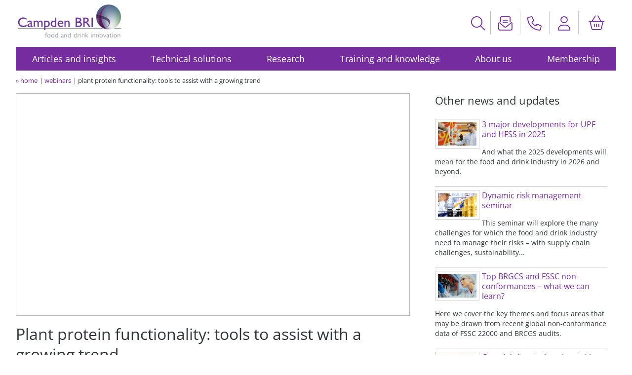

--- FILE ---
content_type: text/html; charset=UTF-8
request_url: https://www.campdenbri.co.uk/webinars/plant-based-functionality.php
body_size: 37505
content:
<!DOCTYPE html>
<html lang="en">
<head>
    <title>Plant protein functionality: tools to assist with a growing trend - webinar from Campden BRI</title>

    <meta name="description" content="Using plant-based proteins can present challenges, especially where you are trying to replace the functionalities of
    animal-based ingredients, such as eggs." />

    <meta charset="utf-8">
    <meta name="viewport" content="width=device-width, initial-scale=1">

    <meta name="twitter:card" content="summary_large_image">
    <meta name="twitter:site" content="@campdenbri">
    <meta name="twitter:title" content="Plant protein functionality: tools to assist with a growing trend">
    <meta name="twitter:description" content="Using plant-based proteins can present challenges, especially where you are trying to replace the functionalities
    of animal-based ingredients, such as eggs.">
    <meta name="twitter:creator" content="@campdenbri">
    <meta name="twitter:image:src" content="https://www.campdenbri.co.uk/images/plant-based-burgers-large.jpg">
    <meta name="twitter:domain" content="www.campdenbri.co.uk">

    <meta property="og:image" content="https://www.campdenbri.co.uk/images/plant-based-burgers-large.jpg">

    <!-- Favicon -->
    <link rel="shortcut icon" href="/favicon.ico" type="image/x-icon"/>

    <!-- CSS-->
    
<!-- LOAD-FONT-AWESOME FROM LOCAL SITE STARTS -->
<link rel="stylesheet" href="/css/font-awesome-6/css/all.min.css">
<link rel="stylesheet" href="/css/font-awesome-6/css/v4-shims.min.css">
<!-- LOAD-FONT-AWESOME FROM LOCAL SITE ENDS -->

<!-- LOAD ADDITIONAL FONTS STARTS -->
<link rel="stylesheet" href="/css/open-sans.css">
<!-- LOAD ADDITIONAL FONTS ENDS -->
<!-- Load cookieconsent styles -->
<link rel="stylesheet" href="/scripts/cookieconsent/dist/cookieconsent.css"/>

    <link rel="stylesheet" href="/css/site.css"/>
    <link rel="stylesheet" href="/css/site-menu.css"/>
    <link rel="stylesheet" href="/css/print.css" type="text/css" media="print"/>

</head>
<body>
<div id="wrapper">

    <header>
        <!--ZOOMSTOP-->
<!-- HEADER STARTS -->

<script src="/message.js" type="text/javascript" nonce="sQ8lZy96b/7HAaEd/DHvcE4K00iqE6n5oNpHMjyucRE="></script>      <script src="/marketing-message.js" type="text/javascript" nonce="sQ8lZy96b/7HAaEd/DHvcE4K00iqE6n5oNpHMjyucRE="></script>      
<div id="header" class="clear-both">

    <div class="grid-item-1">
        <a href="/"><img class="mob-none" src="/images/logos/CampdenBRI-logo.png" alt="Campden BRI logo"/><img class="mob-only" src="/images/logos/CampdenBRI-globe-logo.png" alt="Campden BRI logo"/></a>
    </div>

    <div id="headerSearchContainer" class="grid-item-2">

        <div class="hide-icon"><a href="#" title="Site search"><i class="fal fa-search js-searchOpen"></i></a></div>

        <div id="headersearch" class="hidden-text">
            <form class="topsearch" method="get" action="/search/index.php" role="search">
                <a href="/sitemap.php" title="Searchable sitemap"><i class="fal fa-sitemap"></i></a>
                <input class="topsearch-query" placeholder="Search our site" type="search" name="zoom_query"/>
                <button type="submit" name="zoom_submit" value="">
                    <i class="fal fa-search"></i>
                </button>
            </form>
        </div>

    </div>

    <div class="grid-item-3">
        <div>
            <a href="/campdenbri/contact-us.php" title="Fill in our contact form"><i class="fal fa-envelope-open-text"></i></a>
            <a href="tel:+441386842000" title="Phone us on +44(0)1386 842 000"><i class="fal fa-phone"></i></a>
                        <a href="/_access/my_account.php" title="My account / Sign in"><i class="fal fa-user"></i></a>
            <span class="fa-stack">
<a href="/_basket/checkout.php?returnURL=%2Fwebinars%2Fplant-based-functionality.php"
   title="You have 0 items in your basket; click to go to the check out page">
    <i class="fal fa-stack-1x fa-shopping-basket"></i>
    </a>
</span>        </div>
    </div>


</div>

<!--<div class="mid-screen-none">
    <p class="right margin-5-bottom margin-16-right margin-top-minus-10"><a href="tel:+441386842000" title="Phone us on +44(0)1386 842 000">+44(0)1386 842000</a></p>
</div>


<div class="mob-none margin-5-bottom">
    <p class="right margin-5-right margin-top-minus-10">
        <a href="tel:+441386842000" title="Phone us on +44(0)1386 842 000">+44(0)1386 842000</a> <span class="separator"></span><a href="mailto:support@campdenbri.co.uk" title="Email us at support@campdenbri.co.uk">support@campdenbri.co.uk</a>
    </p>
</div>-->

<!-- HEADER ENDS -->
<!--ZOOMRESTART-->    </header>

    <div class="col-12-12 row clearfix">
        <div id="container" class="no-print">
    <nav>
        <label for="drop" class="toggle"><i class="far fa-bars"></i></label>
        <input type="checkbox" id="drop" />
        <ul class="menu">
            <li class="">
                <!-- First Tier Drop Down -->
                <label for="drop-1" class="toggle">Articles and insights +</label>
                <a href="#">Articles and insights</a>
                <input type="checkbox" id="drop-1"/>
                <ul>
                    <li>
                        <ul>
                            <li class="nav-heading">Trending</li>
                            <li class="margin-15-bottom"><a href="/blogs/introducing-thermagen.php" class="ga-nav">Save time, money and transform your thermal processing with ThermaGen</a> </li>
<li class="margin-15-bottom"><a href="/blogs/why-microbiological-testing.php" class="ga-nav">Why carry out microbiological testing on food and drink products?</a> </li>

                        </ul>

                        <ul>
                            <li class="nav-heading">Browse by media</li>
                            <li><a href="/blogs.php" class="ga-nav">Blogs</a></li>
                            <li><a href="/case-studies.php" class="ga-nav">Case studies</a></li>
                            <li><a href="/ebooks.php" class="ga-nav">eBooks</a></li>
                            <li><a href="/videos.php" class="ga-nav">Videos</a></li>
                            <li class="margin-15-bottom"><a href="/white-papers.php" class="ga-nav">White papers</a></li>
                            <li class="nav-heading">Newsfeed preferences</li>
                            <li><a href="/optin.php" class="ga-nav">Newsfeeds and subscriptions</a></li>
                        </ul>

                    </li>

                    <li>
                        <ul>
                            <li class="nav-heading">Browse by topic</li>
                            <li><a href="/topics/index.php" class="ga-nav">All topics</a></li>
                            <li><a href="/topics/agriculture"  class="ga-nav">Agriculture and raw materials</a> </li>
<li><a href="/topics/allergens"  class="ga-nav">Allergens</a> </li>
<li><a href="/topics/analysis"  class="ga-nav">Analysis and testing</a> </li>
<li><a href="/topics/brewing-malting"  class="ga-nav">Brewing and malting</a> </li>
<li><a href="/topics/cereals"  class="ga-nav">Cereals, milling and baking</a> </li>
<li><a href="/topics/consumer-sensory"  class="ga-nav">Consumers and sensory</a> </li>
<li><a href="/topics/food-safety"  class="ga-nav">Food safety management systems</a> </li>
<li><a href="/topics/food-structure"  class="ga-nav">Food structure</a> </li>
<li><a href="/topics/hygiene"  class="ga-nav">Hygiene</a> </li>
<li><a href="/topics/labelling"  class="ga-nav">Labelling</a> </li>
<li><a href="/topics/manufacturing-processing"  class="ga-nav">Manufacturing and processing</a> </li>
<li><a href="/topics/microbiology"  class="ga-nav">Microbiology</a> </li>
                        </ul>
                    </li>

                    <li>
                        <ul>
                            <li class="nav-heading">&nbsp;</li>
                            <li><a href="/topics/product-development" class="ga-nav">NPD and reformulation</a> </li>
<li><a href="/topics/new-technology" class="ga-nav">New technology</a> </li>
<li><a href="/topics/nutrition" class="ga-nav">Nutrition and wellbeing</a> </li>
<li><a href="/topics/packaging" class="ga-nav">Packaging</a> </li>
<li><a href="/topics/product-optimisation" class="ga-nav">Product optimisation</a> </li>
<li><a href="/topics/regulatory" class="ga-nav">Regulatory</a> </li>
<li><a href="/topics/research" class="ga-nav">Research</a> </li>
<li><a href="/topics/shelf-life" class="ga-nav">Shelf life</a> </li>
<li><a href="/topics/sugar-reduction" class="ga-nav">Sugar reduction</a> </li>
<li><a href="/topics/supply-chain-resilience" class="ga-nav">Supply chain resilience</a> </li>
<li><a href="/topics/training" class="ga-nav">Training</a> </li>
<li><a href="/topics/viruses" class="ga-nav">Viruses</a> </li>
<li><a href="/topics/winemaking" class="ga-nav">Winemaking</a> </li>
                        </ul>
                    </li>
                </ul>
            </li>

            <li class="">
                <!-- Second Tier Drop Down -->
                <label for="drop-2" class="toggle">Technical solutions +</label>
                <a href="#">Technical solutions</a>
                <input type="checkbox" id="drop-2"/>
                <ul>
                    <li class="column-bottom-clear">
                        <ul class="column-bottom-clear">
                            <li><a href="/services/allergens.php" class="ga-nav">Allergens</a>
                            <li><a href="/services/food-analysis-testing.php" class="ga-nav">Analysis and testing</a></li>
                            <li><a href="/services/brewing.php" class="ga-nav">Beer, wines and spirits</a></li>
                            <li><a href="/services/baking-cereal-technology.php" class="ga-nav">Cereals, milling, baking</a></li>
                            <li><a href="/services/food-chemistry.php" class="ga-nav">Chemistry and biochemistry</a></li>
                            <li><a href="/services/reheating-instructions.php" class="ga-nav">Cooking instructions</a></li>
                            <li><a href="/services/SARS-CoV-2-environmental-testing.php" class="ga-nav">Environmental testing and control incl. SARS-CoV-2</a></li>
                            <li><a href="/services/food-hygiene.php" class="ga-nav">Hygiene</a></li>
                            <li><a href="/services/manufacturing-processing.php" class="ga-nav">Manufacturing and processing</a>
                        </ul>
                    </li>

                    <li class="column-bottom-clear">
                        <ul class="column-bottom-clear">
                            <li><a href="/services/microbiology.php" class="ga-nav">Microbiology</a></li>
                            <li><a href="/services/new-technologies.php" class="ga-nav">New technologies</a></li>
                            <li><a href="/services/food-diet-nutrition.php" class="ga-nav">Nutrition and health</a></li>
                            <li><a href="/services/packaging.php" class="ga-nav">Packaging</a></li>
                            <li><a href='/services/physical-properties.php' class="ga-nav">Physical properties food</a>
                            <li><a href="/services/pilot-plant-facilities.php" class="ga-nav">Pilot plant</a></li>
                            <li><a href="/services/product-development.php" class="ga-nav">Product development</a></li>
                            <li><a href="/services/quality-management.php" class="ga-nav">Quality management</a></li>
                            <li><a href="/services/regulatory-affairs.php" class="ga-nav">Regulatory support</a></li>
                        </ul>
                    </li>

                    <li>
                        <ul>
                            <li><a href="/services/sensory-consumer.php" class="ga-nav">Sensory and consumer</a></li>
                            <li><a href="/services/shelf-life.php" class="ga-nav">Shelf-life</a></li>
                            <li><a href="/services/information-legislation.php" class="ga-nav">Technical information</a></li>
                            <li class="margin-15-bottom"><a href="/services/thermal-processing.php" class="ga-nav">Thermal processing</a></li>
                            <li class="nav-heading">Consumer trends</li>
                            <li><a href="/services/air-fryers.php" class="ga-nav">Air fryers</a></li>
                            <li><a href="/services/plant-based-solutions.php" class="ga-nav">Plant based solutions</a></li>
                            <li><a href="/services/gut-health.php" class="ga-nav">Digestive and gut health</a></li>
                        </ul>
                    </li>
                </ul>
            </li>

            <li class="">
                <!-- Third Tier Drop Down -->
                <label for="drop-3" class="toggle">Research +</label>
                <a href="#">Research</a>
                <input type="checkbox" id="drop-3"/>
                <ul>
                    <li>
                        <ul>
                            <li><a href="/research.php" class="ga-nav" title="Research overview">Research overview</a></li>
                            <li><a href="/research/themes.php" class="ga-nav" title="Research programme themes">Research themes</a></li>
                            <li><a href="/research/projects.php" class="ga-nav" title="Research projects">Research projects</a></li>
                        </ul>
                    </li>

                    <li>
                        <ul>
                            <li><a href="/research/reports.php" class="ga-nav" title="R&D reports">R&amp;D reports</a></li>
                            <li><a href="/research/summary.php" class="ga-nav" title="Research summary sheets">Research summary sheets</a></li>
                        </ul>
                    </li>

                    <li>
                        <ul>
                            <li><a href="/research/consortium/food-consortium.php" class="ga-nav" title="Food Consortium Collaborative Training Partnership">Food Consortium</a></li>
                            <li><a href="/research/isa.php" class="ga-nav" title="Independent Scientific Advisers">Independent Scientific Advisers</a></li>
                        </ul>
                    </li>
                </ul>
            </li>

            <li class="">
                <!-- Forth Tier Drop Down -->
                <label for="drop-4" class="toggle">Training and knowledge +</label>
                <a href="#">Training and knowledge</a>
                <input type="checkbox" id="drop-4"/>
                <ul>
                    <li>
                        <ul>
                            <li class="nav-heading">Training</li>
                            <li><a href="/training.php" class="ga-nav">Training overview</a></li>
                            <li><a href="/training/training-courses.php" class="ga-nav">Training courses</a></li>
                            <li><a href="/training/on-demand.php" class="ga-nav">On Demand E-learning</a></li>
                            <li><a href="/training/tailored.php" class="ga-nav">Tailored training</a></li>
                            <li><a href="/training/foundation.php" class="ga-nav">Foundation and starter</a></li>
                            <li><a href="/training/seminars-conferences.php" class="ga-nav">Seminars, conferences and events</a></li>
                        </ul>
                    </li>

                    <li>
                        <ul>
                            <li class="nav-heading">Knowledge hub</li>
                            <li><a href="/knowledge/beer-knowledge.php" class="ga-nav">Brewing knowledge databases</a></li>
                            <li><a href="/membersonly/memblegal/newalert.php" class="ga-nav">Food Law Alert</a></li>
                            <li><a href="/knowledge/legislation-list-portal.php" class="ga-nav">Legislation list</a></li>
                            <li><a href="/knowledge/nutrition-guidelines.php" class="ga-nav">Nutrition guidelines database</a></li>
                            <li><a href="/services/library.php" class="ga-nav">Library catalogue</a></li>
                        </ul>
                    </li>
                    <li>
                        <ul>
                            <li class="nav-heading">Publications</li>
                            <li class="margin-15-bottom"><a href="/publications/index.php" class="ga-nav">Books and publications store</a></li>
                            <li class="nav-heading">Culture Excellence</li>
                            <li class="margin-15-bottom"><a href="/culture-excellence.php" class="ga-nav">Culture Excellence Program</a></li>
                            <li class="nav-heading">Member Interest Groups</li>
                            <li><a href="/migs/migs.php#meetings" class="ga-nav">MIG meetings</a></li>
                        </ul>
                    </li>
                </ul>
            </li>

            <li class="">
                <!-- Fifth Tier Drop Down -->
                <label for="drop-5" class="toggle">About us +</label>
                <a href="#">About us</a>
                <input type="checkbox" id="drop-5"/>
                <ul>
                    <li>
                        <ul>
                            <li class="nav-heading">About Campden BRI</li>
                            <li><a href="/campdenbri/overview.php" class="ga-nav">Company overview</a></li>
                            <li><a href="/campdenbri/people.php" class="ga-nav">Executive Leadership Team</a></li>
                            <li><a href="/profiles/index.php" class="ga-nav">Senior technical experts</a></li>
                            <li><a href="/campdenbri/corporate-pdfs.php" class="ga-nav">Leaflets and brochures</a></li>
                            <li><a href="/faq.php" class="ga-nav">Frequently asked questions</a></li>
                            <li><a href="/campdenbri/contact.php" class="ga-nav">Contact us</a></li>
                        </ul>
                    </li>

                    <li>
                        <ul>
                            <li class="nav-heading">Careers at Campden BRI</li>
                            <li><a href="/careers/index.php" class="ga-nav">Careers overview</a></li>
                            <li><a href="/careers/opportunities.php" class="ga-nav">Current opportunities</a></li>
                            <li><a href="/careers/degree-apprenticeships.php" class="ga-nav">Degree Apprenticeships</a></li>
                            <li><a href="/careers/graduate-programme.php" class="ga-nav">Graduate Programme</a></li>
                        </ul>
                    </li>

                    <li>
                        <ul>
                            <li class="nav-heading">Policies and governance</li>
                            <li><a href="/campdenbri/genderPayReports.php" class="ga-nav">Gender pay reporting</a></li>
                            <li><a href="/campdenbri/approved-supplier.php" class="ga-nav">Supplier information</a></li>
                            <li><a href="/campdenbri/terms.php" class="ga-nav">Terms and conditions</a></li>
                            <li><a href="/campdenbri/qualityofservice.php" class="ga-nav">9001/UKAS/ORETO</a></li>
                            <li><a href="/campdenbri/governance.php" class="ga-nav">Governance</a></li>
                            <li><a href="https://campdenra.myscheme.online/" title="Visit Campden RA pension scheme portal - external link" target="_blank" class="ga-nav">Campden RA pension scheme <i class="fa-regular fa-external-link"></i></a></li>
                        </ul>
                    </li>
                </ul>
            </li>


            <li class="">
                <!-- Sixth Tier Drop Down -->
                <label for="drop-6" class="toggle">Membership +</label>
                <a href="#">Membership</a>
                <input type="checkbox" id="drop-6"/>
                <ul>
                    <li>
                        <ul>
                            <li class="nav-heading">Membership</li>
                            
                            <li><a href="/membership.php" class="ga-nav">About membership</a></li>
                            <li><a href="/membership/benefits.php" class="ga-nav">Membership benefits</a></li>
                            <li><a href="/membership/enquire.php" class="ga-nav">Enquire about a membership</a></li>
                            <li><a href="/membership/testimonials.php" class="ga-nav">What members say</a></li>
                            <li><a href="/membership/member-list.php" class="ga-nav">Who else is a member</a></li>
                            <li><a href="/campdenbri/advisory-council.php" class="ga-nav">Advisory Council</a></li>
                            <li><a href="/campdenbri/stc.php" class="ga-nav">Scientific and Technical Committee</a></li>
                        </ul>
                    </li>

                    <li>
                        <ul>
                            <li class="nav-heading">Members</li>
                            <li><a href="mailto:membership@campdenbri.co.uk?subject=Visiting%20Campden%20BRI" class="ga-nav ga-mailto">Arrange a visit</a></li>
                            
                            <li><a href="/migs/migs.php" class="ga-nav">Member Interest Groups (MIGs)</a></li>
                            <li class="text-white border-white pad-3 width-100 mob-none">Contact our membership team:
                                <a href="tel:+441386842186" class="ga-nav">+44(0)1386 842186</a> <a href="mailto:membership@campdenbri.co.uk" class="ga-nav ga-mailto">membership@campdenbri.co.uk</a></li>
                        </ul>
                    </li>

                    <li>
                        <ul>
                            <li class="nav-heading">My account <i class="fas fa-user larger margin-5-left" title="My account"></i></li>
                            <li><a href="/_access/my_account.php" class="ga-nav">View account</a></li>
                            <li><a href="/_access/my_password.php" class="ga-nav">Change password</a></li>
                            <li><a href="/_access/my_bookmarks.php" class="ga-nav">View bookmarks</a></li>
                                                        <li><a href="/_access/my_migs.php" class="ga-nav">View my MIGs</a></li>
                            <li><a href="/LIMSPortal.php" title="Laboratory information system portal" class="ga-nav">My LIMS portal</a></li>
                            <li><a href="/account/product-benchmarking.php" title="Product benchmarking reports" class="ga-nav">My product benchmarking</a></li>
                                                            <li id="navbutton" class="text-white border-white pad-3 width-45 inline-block"><a href="/_access/my_account.php" title="Sign in" class="ga-nav">Sign in</a></li>
                                                        </ul>
                    </li>
                </ul>
            </li>

        </ul>
    </nav>
</div>
    </div>

    <!--ZOOMRESTOP-->
    <div class="col-12-12 row clearfix">
        <ul class="margin-5-top lowercase">
            
            <li class="inline smaller">&raquo; <a href="/content.php" title="Home page">home</a></li>
            <li class="inline smaller separator"><a href="/webinars.php" title="Webinars homepage">webinars</a></li>
            <li class="inline smaller text-grey separator">Plant protein functionality: tools to assist with a growing trend</li>
        </ul>
    </div>

    <div class="clearfix">
            </div>

    <!--ZOOMRESTART-->
    <main class="col-8-12 row clearfix margin-5-top">

        <div class="video-container margin-10-bottom border">
            <iframe src="//www.youtube.com/embed/25gx-5SAiwY?rel=0&amp;showinfo=0" frameborder="0" allowfullscreen sandbox="allow-scripts allow-same-origin"></iframe>
        </div>

         <div class="margin-10-bottom">
            <h1>Plant protein functionality: tools to assist with a growing trend</h1>
        </div>

        <div class="margin-10-bottom">
            <a href="/topics/product-development" class="richmedia-button margin-5-top" title="Other items in the NPD and reformulation category">NPD and reformulation</a>
        </div>

        <div class="margin-10-bottom"><p><i class="fa-regular fa-clock margin-5-right"></i>41 minutes</p></div>

        <div class="clear-both">
            <p class="margin-10-bottom">Using plant-based proteins can present challenges, especially where you are trying to replace the functionalities of
                animal-based ingredients, such as eggs. In all cases, it is important to understand the functional properties of the materials that you are
                using – what each ingredient does for your product, and how.</p>

            <p class="margin-10-bottom">Understanding ingredient functionality gives you the power to select ingredients that are right for you. If you
                understand what parameters are important for a protein material to have in order to work in your product and process, then you can identify the
                right materials for you through simple tests.</p>
        </div>

        <div class="avatar">
<img src="/images/profiles/jo-baker-perrett.jpg" alt="">
<h3><a href="/profiles/jo-baker-perrett.php">About Jo Baker-Perrett</a></h3>
<div class="profile-bio-intro">
<p class="margin-10-bottom">After graduating from his master’s degree in chemistry from the University of Sheffield in 2014, Jo worked in education before
    joining us in 2016. Since then, Jo has worked in the bakery department, and then in Food and Drink Microstructure, after which he started managing this
    section, which is mainly focused on physical characterisation and ingredient functionality.</p>

<p>Jo has published various <a href="/research/reports.php" title="View Campden BRI research reports">Campden BRI research reports</a> and trade press articles,
    as well as producing regular <a href="/blogs.php" title="Read Campden BRI blogs">food industry blogs for our website.</a></p>
</div>
<p><a href="/profiles/jo-baker-perrett.php">Read&nbsp;more...</a></p>
</div>

    </main>

    <aside class="col-4-12 row clearfix margin-10-top">
        <!--ZOOMSTOP-->

<div class="pad-20-left">


    <h2 class="sub-heading sub-heading-notopmargin">Other news and updates</h2>

    <div class="richmediaAside row clear-both centre margin-10-top">

        <div class="js-results-item text-left small border-bottom clearfix">
<a href="/blogs/upf-hfss-major-developments-2025.php">
<img src="/images/consumer-product-discounts-small.jpg" alt="Male food shopper scanning food products in food shop." loading="lazy"/>
</a>
<h3 class="margin-5-top"><a href="/blogs/upf-hfss-major-developments-2025.php">3 major developments for UPF and HFSS in 2025</a></h3>
<p class="ellipsis">And what the 2025 developments will mean for the food and drink industry in 2026 and beyond.</p><br>

</div>
<div class="js-results-item text-left small border-bottom clearfix">
<a href="/dynamic-risk-management-seminar.php">
<img src="/images/product-checking-factory2-small.jpg" alt="Factory worker inspecting food products with electronic tablet" loading="lazy"/>
</a>
<h3 class="margin-5-top"><a href="/dynamic-risk-management-seminar.php">Dynamic risk management seminar</a></h3>
<p class="ellipsis">This seminar will explore the many challenges for which the food and drink industry need to manage their risks – with supply chain challenges, sustainability...</p><br>

</div>
<div class="js-results-item text-left small border-bottom clearfix">
<a href="/blogs/brcgs-fssc-non-conformances.php">
<img src="/images/factory-equipment-inspection-small.jpg" alt="Factory worker performing factory audit with electronic tablet" loading="lazy"/>
</a>
<h3 class="margin-5-top"><a href="/blogs/brcgs-fssc-non-conformances.php">Top BRGCS and FSSC non-conformances – what we can learn?</a></h3>
<p class="ellipsis">Here we cover the key themes and focus areas that may be drawn from recent global non-conformance data of FSSC 22000 and BRCGS audits.</p><br>

</div>
<div class="js-results-item text-left small border-bottom clearfix">
<a href="/blogs/canadas-fop-nutrition-labelling.php">
<img src="/images/consumer-reading-food-label3-small.jpg" alt="Male food shopper reading food product label" loading="lazy"/>
</a>
<h3 class="margin-5-top"><a href="/blogs/canadas-fop-nutrition-labelling.php">Canada’s front-of-pack nutrition labelling: Preparing for 2026</a></h3>
<p class="ellipsis">A crucial detail for businesses to understand is which foods will require the front-of-pack nutrition symbol, and which will be exempt.</p><br>

</div>
<div class="js-results-item text-left small border-bottom clearfix">
<a href="/migs/migs.php#meetings">
<img src="/images/woman-chatting-through-laptop-small.jpg" alt="Laptop user networking online through laptop" loading="lazy"/>
</a>
<h3 class="margin-5-top"><a href="/migs/migs.php#meetings">Member Interest Groups: Autumn 26' round</a></h3>
<p class="ellipsis">Campden BRI members are invited to be involved in the industry’s hot topic discussions, to hear industry information, and to pick up tips. Register your atte...</p><br>

</div>
<div class="js-results-item text-left small border-bottom clearfix">
<a href="/blogs/meat-content-analysis.php">
<img src="/images/raw-sausage-selection-small.jpg" alt="Selection of raw sausages" loading="lazy"/>
</a>
<h3 class="margin-5-top"><a href="/blogs/meat-content-analysis.php">Why accurate meat content analysis matters – and how the right lab can help</a></h3>
<p class="ellipsis">Measuring meat content might sound straightforward, but there are hidden complexities. Even small differences can lead to significant discrepancies between e...</p><br>

</div>

    </div>


</div>
<!--ZOOMRESTART-->
    </aside>

    <div class="col-12-12 row clearfix">
        <!--ZOOMSTOP-->
<footer class="margin-30-top" id="footer">
        <div class="grid-item-1" id="signup"><!--start newsletter sign-up div-->

        <h3 class="text-white font1-3 margin-5-bottom">Sign up to receive our latest news</h3>

        <form class="ga-cta simple_form" method="post" data-gahref="optInDirect General Newsletter" action="/captchaform/optInDirect.php">
            <p>
    <label class="normal captcha2">Leave this field empty:
    <input type="text" name="origin24" size="15" class="captcha2"/>
    </label>
</p>
<input type="hidden" name="captcha_input"
       value="a0634"/>
<input type="hidden" name="captcha_match" id="captcha_match"
       value="a0634">
            <input name="newsletterId" type="hidden" value="f33cc3f2-6d81-e511-810b-0050569719df">
            <input name="firstName" type="hidden" value="">
            <input name="surname" type="hidden" value="">
            <input name="company" type="hidden" value="">
            <input name="jobtitle" type="hidden" value="">
            <input name="postcode" type="hidden" value="">
            <input name="contactid" type="hidden" value="">


            <div class="email-signup">

                <input type="email" name="email" class="" placeholder="Email address" value="" required/>

                <button type="submit" class=""><i class="fa-regular fa-check-square margin-5-right"></i>Sign up</button>

            </div>
        </form>

        <div class="margin-35-top margin-10-bottom">
            <p class="text-white small">Or visit our
                <a href="/optin.php" title="Visit our newsfeeds and updates page"><span class="text-white opaqueHover"><u>newsfeeds and subscriptions page</u></span></a>
                to see the full range of topics, amend your preferences or unsubscribe. See our
                <a href="/campdenbri/PrivacyNotice.pdf"><span class="text-white opaqueHover"><u>privacy notice</u></span></a>.
            </p>
        </div>

    </div>
    
    <div class="grid-item-2">
        <ul class="small">
            <li class="inline-block margin-2-top pad-3-right"><a href="/cookie-use.php"><span class="text-white opaqueHover"><u>Cookie&nbsp;policy</u></span></a></li>
            <li class="inline-block margin-2-top pad-3-right"><a href="/campdenbri/Database_End_User_Terms.pdf"><span class="text-white opaqueHover"><u>Database&nbsp;user&nbsp;agreement</u></span></a></li>
            <li class="inline-block margin-2-top pad-3-right"><a href="/campdenbri/PrivacyNotice.pdf"><span class="text-white opaqueHover"><u>Privacy&nbsp;notice</u></span></a></li>
            <li class="inline-block margin-2-top pad-3-right"><a href="/campdenbri/terms-use.pdf"><span class="text-white opaqueHover"><u>Terms&nbsp;of&nbsp;use</u></span></a></li>
            <li class="inline-block margin-2-top pad-3-right"><a href="/sitemap.php"><span class="text-white opaqueHover"><u>Site&nbsp;map</u></span></a></li>
        </ul>
    </div>

    <div class="grid-item-3">
        <ul class="">
            <li class="inline-block margin-2-top pad-1-right"><a href="http://www.linkedin.com/company/campden-bri"><i class="fab fa-linkedin fa-2x text-white opaqueHover" aria-hidden="true" title="Visit us on Linkedin"></i></a></li>
            <li class="inline-block margin-2-top pad-1-right"><a href="http://www.youtube.com/campdenbri"><i class="fab fa-youtube-square fa-2x text-white opaqueHover" aria-hidden="true" title="View videos on our youtube channel"></i></a></li>
        </ul>
    </div>

    <div class="grid-item-4"> <!--start address div-->
        <p class="text-white small">&copy; Campden BRI<br>
            Station Road, Chipping Campden, Gloucestershire, GL55&nbsp;6LD, UK<br>
            <a href="/campdenbri/contact.php"><span class="text-white opaqueHover"><u>Contact information</u></span></a>
        </p>
    </div>

</footer>    </div>

</div><!--end wrapper-->

<!-- load-jquery start -->

<script src="https://code.jquery.com/jquery-3.7.1.min.js" integrity="sha256-/JqT3SQfawRcv/BIHPThkBvs0OEvtFFmqPF/lYI/Cxo=" crossorigin="anonymous" nonce="sQ8lZy96b/7HAaEd/DHvcE4K00iqE6n5oNpHMjyucRE="></script>
<script nonce="sQ8lZy96b/7HAaEd/DHvcE4K00iqE6n5oNpHMjyucRE=">window.jQuery || document.write('<script src="/scripts/jquery-3.7.1.min.js" nonce="sQ8lZy96b/7HAaEd/DHvcE4K00iqE6n5oNpHMjyucRE="><\/script>')</script>
<!-- load-jquery end -->

<script type="text/javascript" src="/scripts/site-menu.js" nonce="sQ8lZy96b/7HAaEd/DHvcE4K00iqE6n5oNpHMjyucRE="></script>

<!--ZOOMSTOP-->
<!-- e1265f79b71b8fecead167e25a82555bde5a51ed3a40fad4bf7e9cbe57d5ec196f18 -->

<div id="contact-us-sticky-button">
    <div class="contact-us-sticky-button no-print">
        <a id="contact-an-expert-link" href="/campdenbri/contact-us.php?returnPage=%2Fwebinars%2Fplant-based-functionality.php" title="Contact us"><i class="fa-regular fa-envelope-open-text margin-5-right"></i>Contact us</a>
    </div>
</div><script type="text/javascript" src="/scripts/contact-us-sticky-button.js" nonce="sQ8lZy96b/7HAaEd/DHvcE4K00iqE6n5oNpHMjyucRE="></script>
<script type="text/javascript" src="/scripts/bookmark.js" nonce="sQ8lZy96b/7HAaEd/DHvcE4K00iqE6n5oNpHMjyucRE="></script>
<script type="text/javascript" src="/scripts/headersearch.js" nonce="sQ8lZy96b/7HAaEd/DHvcE4K00iqE6n5oNpHMjyucRE="></script>
<!-- Cookie notice script -->
<script type="module" src="/scripts/cookieconsent/cookieconsent-config.js" nonce="sQ8lZy96b/7HAaEd/DHvcE4K00iqE6n5oNpHMjyucRE="></script>
<!-- google-analytics 4 Start -->
<script type="text/plain" nonce="sQ8lZy96b/7HAaEd/DHvcE4K00iqE6n5oNpHMjyucRE=" async src="https://www.googletagmanager.com/gtag/js?id=G-M9HZYQ2YE2" data-category="analytics" data-service="Google Analytics"></script>
<script type="text/plain" src="/scripts/google-analytics-4.js" data-category="analytics" data-service="Google Analytics" nonce="sQ8lZy96b/7HAaEd/DHvcE4K00iqE6n5oNpHMjyucRE="></script>
<!-- google-analytics 4 End -->
    <script type="text/plain" src="https://analytics-eu.clickdimensions.com/ts.js" data-category="marketing" data-service="Click Dimensions" nonce="sQ8lZy96b/7HAaEd/DHvcE4K00iqE6n5oNpHMjyucRE="></script>
    <script type="text/plain" data-category="marketing" data-service="Click Dimensions" nonce="sQ8lZy96b/7HAaEd/DHvcE4K00iqE6n5oNpHMjyucRE=">
        var cdAnalytics = new clickdimensions.Analytics('analytics-eu.clickdimensions.com');
        cdAnalytics.setAccountKey('abWTul9eoE2VAvp5F3ubpw');
        cdAnalytics.setDomain('campdenbri.co.uk');
        cdAnalytics.setScore(typeof(cdScore) == "undefined" ? 0 : (cdScore == 0 ? null : cdScore));
        cdAnalytics.trackPage();
    </script>

</body>
</html>

--- FILE ---
content_type: text/css
request_url: https://www.campdenbri.co.uk/css/open-sans.css
body_size: 527
content:
/*
 * downloaded from https://google-webfonts-helper.herokuapp.com/fonts/open-sans?subsets=latin-ext
 */
/* open-sans-regular - latin-ext */
@font-face {
    font-family: 'Open Sans';
    font-style: normal;
    font-weight: 400;
    src: local(''),
    url('/css/fonts/openSans/open-sans-v28-latin-ext-regular.woff2') format('woff2'), /* Chrome 26+, Opera 23+, Firefox 39+ */
    url('/css/fonts/openSans/open-sans-v28-latin-ext-regular.woff') format('woff');   /* Chrome 6+, Firefox 3.6+, IE 9+, Safari 5.1+ */
}


--- FILE ---
content_type: text/css
request_url: https://www.campdenbri.co.uk/css/site.css
body_size: 134113
content:
@charset "utf-8";
/***** STYLESHEET NAVIGATION STARTS ****************************************************************************************************************************
****************************************************************************************************************************************************************
****************************************************************************************************************************************************************

    - GLOBAL STYLES - USED SITE WIDE
        - DECLARATIONS, RESETS AND FIXES
        - HTML ELEMENTS
        - COLUMNS AND ROWS 2020 - GRID 2021 SYSTEM TO BE ADDED ONCE TESTED
        - TEXT AND LINKS
        - BACKGROUNDS
        - MARGINS AND PADDING
        - IMAGES
        - FLOATS AND ALIGNMENTS
        - BUTTONS AND CALL TO ACTIONS (CTA'S)

    - FEATURED STYLES - USED IN SPECIFIC AREAS
        - FORMS
        - SEARCH
        - MESSAGES
        - HERO
        - PARALLAX
        - CAMPAIGN LANDING TITLE
        - HIGHLIGHTED QUOTE
        - SLIDESHOW
        - MASONRY GRID
        - FULL PAGE TABS
        - EVENT CARDS
        - VCARD
        - DATA FILTER
        - RICH-MEDIA, CATEGORIES AND TRAINING COURSE DETAILS
        - SCIENTIFIC NEEDS GRID
        - SPEAKER PROFILES AND AVATARS
        - TESTIMONIALS
        - TOP NAV
        - MINI DROPDOWN MENU
        - BASKET AND CHECKOUT
        - ICONS

    - WIDTHS AND COLUMNS

    - UTILITIES

    - TESTING AREA - USED TO TEST NEW FEATURES - DON'T MIX AMONGST OTHER STYLES AND FEATURES

    - RESPONSIVE - USED FOR TABLET AND MOBILE
        - MIN 770PX - MAX 1064PX
        - MAX 769PX
        - MAX 420PX

****************************************************************************************************************************************************************
****************************************************************************************************************************************************************
****** STYLESHEET NAVIGATION ENDS *****************************************************************************************************************************/



/***** GLOBAL STYLES STARTS ************************************************************************************************************************************
****************************************************************************************************************************************************************
/***** DECLARATIONS, RESETS AND FIXES STARTS ******************************************************************************************************************/

*,*:after, *:before {
    -webkit-box-sizing: border-box;
    -moz-box-sizing: border-box;
    box-sizing: border-box;
    -webkit-font-smoothing: antialiased;
    text-rendering: optimizeLegibility;
}

.clearfix:before, .clearfix:after {
    content: " ";
    display: table;
}

.clearfix:after {clear: both;}
.clear-both {clear: both;}
.clear-left {clear: left;}
.clear-right {clear: right;}

/***** DECLARATIONS, RESETS AND FIXES ENDS ********************************************************************************************************************/


/***** HTML ELEMENTS STARTS ***********************************************************************************************************************************/

html {
    font-size: 100%;
    font-weight: normal;
    font-family: Open Sans, Arial, Helvetica, sans-serif;
    overflow: -moz-scrollbars-vertical;
    overflow-y: scroll;
    scroll-behavior: smooth;
}

:root {
    --primary-purple: #742C9E;
    --primary-blue: #02216E;
    --primary-grey: #545860;

    --site-black: #0F0C0C;
    --site-white: #FFFFFF;
    --site-dark-grey: #414141;

    --site-grey-shadow-40: #32353A; /* FONT COLOR ONLY */
    --site-grey-shadow-20: #43464d;
    --site-grey-tint-80: #767980;
    --site-grey-tint-60: #989BA0;
    --site-grey-tint-40: #BBBCBF; /* STANDARD SITE BORDER */
    --site-grey-tint-20: #DDDEDF;
    --site-grey-tint-10: #EEEEEF; /* LAYERING ELEMENTS ON WHITE BACKGROUND */

    --message-alert: #C12929;
    --message-warning: #DB7900;
    --message-success: #3CA64F;
}

body, h1, h2, h3, h4, h5, h6, ul, ol, p {
    margin: 0;
    padding: 0;
    color: var(--site-grey-shadow-40);
}


#wrapper {
    margin-right: auto;
    margin-left: auto;
    width: 96%; /*holding outermost div*/
    max-width: 1414px; /*147.29166666%; 96%;1414px;*/
}

[class^=extended-section] {
    height: 100%;
    position: relative;
    margin: 50px 0;
    padding-top: 20px;
    padding-bottom: 20px;
}

[class^=extended-section]:before {
    content: '';
    position: absolute;
    top: 0;
    left: 0;
    transform: translate(-50%, -80%);
    height: inherit;
    width: 99.02vw;
    z-index: -1;
    background-image: url("");
    background-repeat: no-repeat;
    background-size: contain;
    opacity: 0.4;
}

@supports (display: grid ) {
    #header {
        display: grid;
        grid-template-areas: 'logo search basket-account';
        /*grid-template-columns: 270px auto 150px;*/ /* 1x contact icons */
        grid-template-columns: 270px auto 250px; /* 2x contact icons */
        /*grid-template-columns: 270px auto 270px;*/ /* 3x contact icons */
        padding: 8px 10px;
        align-items: center;
    }

    #header .grid-item-1 {grid-area: logo;}

    #header .grid-item-2 {grid-area: search;}

    #header .grid-item-3 {grid-area: basket-account;}

}

#header .grid-item-1 img {max-width: 210px;}

#header .grid-item-2 div {margin-top: 3px;}

#header .grid-item-2 div a {
    font-size: 1.8em;
    float: right;
}

#header .grid-item-2 div:first-child {float: right;}

#header .grid-item-2 div:first-child a {
    padding: 4px 10px 3px 10px;
    border-right: solid 1px var(--site-grey-tint-40);
}

#header .grid-item-2 div:last-child {
    border-right: none;
    float: right;
    width: 80%;
}

#header .grid-item-2 div:last-child form a {margin-right: 10px;}

@supports (display: grid ) {
    #header .grid-item-3 div {
        display: grid;
        grid-template-columns: 1fr 1fr 1fr 1fr;
        font-size: 1.8em;
        float: right;
        align-items: center;
        margin-top: 3px;
        position: relative;
    }
}

#header .grid-item-3 a {
    border-right: solid 1px #c8c8c8;
    padding: 4px 10px 3px 10px;
    text-align: center;
    vertical-align: text-bottom;
}

#header .grid-item-3 span a {
    border-right: none;
    padding: 3px 10px;
    text-align: center;
}

#header .grid-item-3 div #basket-counter-container {
    position: absolute;
    top: 2px;
    right: 10px;
    min-width: 20px;
    min-height: 20px;
    text-align: center;
    background-color: var(--message-success);
    border: solid 1px var(--message-success);
    border-radius: 50%;
    padding: 3px;
    font-size: 0.5em;
}

#header .grid-item-3 a:hover #basket-counter-container {opacity: 0.5;}

#basket-counter-container span {
    color: var(--site-white);
    margin-top: 1px;
    margin-left: -0.5px;
    text-align: center;
}


/* IE HEADER FIX */

.ie11-header {
    display: flex;
    flex-direction: row;
    justify-content: flex-end;
    padding: 5px 10px;
    /*border: solid 1px red;*/
}

.ie11-header > .grid-item-1 {
    display: inline-block;
    vertical-align: middle;
    align-self: center;
}

.ie11-header > .grid-item-1 img {
    margin-left: -25px;
}

.ie11-header > .grid-item-2 {
    flex-grow: 1;
    align-self: center;
    display: inline-block;
}

.ie11-header > .grid-item-2 div {
    float: right;
    max-width: 400px;
}

.ie11-header > .grid-item-3 {
    display: inline-block;
    align-self: center;
    /*border: solid 1px green;*/
    text-align: right;
}

.ie11-header > .grid-item-3 > div {
    display: flex;
    flex-direction: row;
    font-size: 1.8em;
    float: right;
    align-items: center;
    position: relative;
}


.ie11-header > .grid-item-3 span a {
    border-right: none;
    padding: 3px 10px;
    text-align: center;
}

.ie11-header > .grid-item-3 div #basket-counter-container {
    position: absolute;
    /*top: -20px;*/
    right: 10px;
    min-width: 20px;
    min-height: 20px;
    text-align: center;
    background-color: var(--message-success);
    border: solid 1px var(--message-success);
    border-radius: 50%;
    padding: 3px;
    font-size: 0.5em;
}

/* IE HEADER FIX ENDS */

main {padding-top: .5em;}

#footer {
    padding: 1em;
    background-color: var(--primary-purple);
}

@supports (display: grid ) {
    #footer {
        display: grid;
        grid-gap: 10px;
        grid-template-columns: 1fr 1fr 1fr 1fr 1fr;
        align-items: end;
        padding: 1em;
        background-color: var(--primary-purple);
    }
}

#footer .grid-item-1 {
    grid-column: 2 / span 3;
    padding:  1em 3em;
    text-align: center;
}

#footer .grid-item-2 {
    grid-column: 1 / span 2;
    text-align: left;
    align-content: end;
}

#footer .grid-item-3 {
    grid-column: 3 / span 1;
    text-align: center;
    align-content: end;
}

#footer .grid-item-4 {
    grid-column: 4 / span 2;
    text-align: right;
    align-content: end;
}


/* IE FOOTER FIX */

.ie11-footer {
    display: block;
    position: relative;
    padding: 1em;
    background-color: var(--primary-purple);
}

.ie11-footer > .grid-item-1 {
    display: block;
    width: 70%;
    margin: 10px auto;
}

.ie11-footer > .grid-item-2 {
    display: inline-block;
    width: 35%;
    margin: 10px auto;
    text-align: left;
}

.ie11-footer > .grid-item-3 {
    display: inline-block;
    width: 25%;
    margin: 10px auto;
}

.ie11-footer > .grid-item-4 {
    display: inline-block;
    width: 35%;
    margin: 10px auto;
    text-align: right;
}

/* IE FOOTER FIX ENDS */


.data-type-table,
.list-type-table {
    margin: 0.5em 0;
    border-collapse: collapse;
    min-width: 500px;
    border: solid 1px var(--primary-grey);
}

.data-type-table th {
    padding: 15px 10px;
    text-align: center;
    font-weight: bold;
    background-color: var(--site-grey-tint-10);
    border: solid 1px var(--primary-grey);
}

.data-type-table td {
    border: solid 1px var(--primary-grey);
    padding: 10px;
    text-align: center;
}

.data-type-table th.text-left,
.data-type-table td.text-left {text-align: left;}

.data-type-table.zebra-stripes tr:nth-child(odd) {background-color: var(--site-grey-tint-10);}
.table.zebra-stripes tr:nth-child(even) {background-color: var(--site-grey-tint-10);}

.list-type-table {text-align: left;}

.list-type-table.no-border {border: none;}

.list-type-table.no-border td {border-bottom: none;}

.list-type-table th {padding: 15px 10px;}

.list-type-table thead tr {
    padding: 15px 10px;
    font-size: 1.2em;
    font-weight: lighter!important;
    color: #585858;
}

.list-type-table td {
    border-bottom: solid 1px var(--primary-grey);
    padding: 15px 10px;
}

/* TERMS AND CONDITIONS TYPE TABLES */
.terms-type-table {
    margin-top: 0.5em;
    margin-bottom: 0.5em;
    border-collapse: collapse;
    min-width: 500px;
}

.terms-type-table td {padding: 5px 10px;}



/***** HTML ELEMENTS ENDS *************************************************************************************************************************************/


/***** COLUMNS AND ROWS STARTS ********************************************************************************************************************************/
/***** COLUMNS AND ROWS STARTS ********************************************************************************************************************************/


.column-row.no-border {
    border-top: none!important;
    padding-top: 0!important;
    margin-top: 0!important;
}

.column-row-2 .column-row-item {
    width: 49.5%;
    padding: 25px;
    margin: 0!important;
}

.column-row-3 .column-row-item {
    width: 33%;
    padding: 15px;
    margin: 0!important;
}

.column-row-4 .column-row-item {
    width: 24%;
    padding: 15px;
    margin: 0!important;
}

.column-row-6 .column-row-item {
    width: 16%;
    padding: 15px;
    margin: 0!important;
}



/* BELOW COLUMN ITEM STYLES TO BE REPLACED BY NEW GRID COLUMN ITEM STYLES (CURRENTLY IN TESTING AREA - .grid-item) */

.column-row-item {
    /*margin: 0.5em 0.8em;*/
    display: inline-block;
    vertical-align: top;
}

.column-row-item:first-child {margin-left: 0;}

.column-row-item img {width: 100%;}

.column-row-item > .video-container {
    position: relative;
    padding-bottom: 56.25%;
    height: 0;
    overflow: hidden;
    min-width: 100%;
}

.column-row-item .avatar {width: 100%;}
.column-row-item .avatar img {width: 100px;}

.column-row-item > div {padding: 0.5em 0.5em 0.5em 0;}

.column-row-item h3 {
    font-size: 1.1em;
    margin-bottom: 0.3em;
}

/***** COLUMNS AND ROWS ENDS **********************************************************************************************************************************/


/***** TEXT AND LINKS STARTS **********************************************************************************************************************************/

/*** FONT SIZES ***/
h1, h2, h3, h4, h5, h6 {
    font-weight: lighter;
    line-height: 1.3em;
    margin-bottom: 1rem;
}

section > h1 {font-size: 2em;} /* USED FOR BREWING DATABASES WHERE H1 SITS WITHIN SECTION NOT MAIN */

p, li {line-height: 1.4em;}

.smaller-body {font-size: 85%;} /*specifically for brewing databases to be removed when font issues resolved VJJ*/

.small {font-size: .9em;/*font-size: 1.1vw;*/}

.small8-5 {font-size: .85em;/*font-size: 1.1vw;*/}

.smaller {font-size: .8em; /*font-size: .9vw;*/}

.smallest {font-size: .7em; /*font-size: .9vw;*/}

.tiny {font-size: .6em; /*font-size: .9vw;*/}

.large {font-size: 1.1em;}

.larger {font-size: 1.2em;}

.largest {font-size: 1.5em;}

.large-plus {font-size: 3.5em;}

.bigger {font-size: 1.7em;}

.smallh1 {font-size: 1.5em;}

.font1-3 {font-size: 1.3em;}

.font2-3 {font-size: 2.3em;} /* font size used for font awesome icons at 2x size */

.font2-8 {font-size: 2.8em;}

.sub-heading {margin-bottom: 0.3em;}

.sub-heading-notopmargin {margin-top: 0!important;}

h2.sub-heading {
    font-size: 1.4em;
    margin-top: 1.5em;
}

h2.sub-heading-large {
    font-size: 1.7em;
    margin-top: 1.5em;
}

h3.sub-heading {
    font-size: 1.2em;
    margin-top: 1.3em;
}

h4.sub-heading {
    font-size: 1.2em;
    margin-top: 1.1em;
}

h5.sub-heading {
    font-size: 1em;
    margin-top: 1em;
}

.caption {
    margin-top: 0.3em;
    margin-bottom: 1.8em;
    padding: 0.2em 0 0.2em 0.6em;
    border-left: solid 3px var(--site-grey-tint-60);
}

blockquote {
    margin-top: 2em;
    margin-bottom: 2em;
    margin-left: 0;
    padding-left: 0.6em;
    padding-top: 0.4em;
    padding-bottom: 0.4em;
    border-left: solid 3px var(--site-grey-tint-60);
    line-height: 1.4em;
    color: var(--site-grey-tint-60);
}

blockquote span:before {
    font-family: "Font Awesome 6 Pro";
    content: "\f10d";
    text-decoration: none;
    font-weight: bold;
    font-size: 3.8em;
    display: inline;
    line-height: 0.8em;
    margin-right: 10px;
    float: left;
}

blockquote p {
    display: inline;
    vertical-align: top;
    font-size: 1.5em;
    line-height: 1.2em;
    color: var(--site-grey-tint-60);
}

blockquote.em {
    margin: 1em;
    padding: 0;
    line-height: 1.2em;
    color: var(--site-grey-tint-60);
    font-style: italic;
    border-left: none;
}

.reference {
    font-size: small;
    font-style: italic;
}


/*** FONT STYLES ***/
.text-bold {font-weight: 600;}

.font-normal {font-weight: normal}

.italic {font-style: italic;}

.text-left {text-align: left;}

.text-left-mob-center {text-align: left;} /* aligns center on mobile */

.text-right-mob-center {text-align: right;} /* aligns center on mobile */

.lowercase {text-transform: lowercase;}

.capitalize {text-transform: capitalize;}

.line-through {text-decoration: line-through;}

.line-height-3 {line-height: 0.3em}  /* to replace inline style line-height: 5px on Hungary menu */

.line-height-6 {line-height: 0.6em}          /* to replace inline style line-height: 10px on Hungary menu */

.line-height-1-1 {line-height: 1.1em}          /* to replace inline style line-height: 10px on Hungary menu */

.vert-text-top {vertical-align: text-top;}

.vert-top {vertical-align: top;}

.vert-middle {vertical-align: middle;}

.vert-bottom {vertical-align: bottom;}

.vert-baseline {vertical-align: baseline;}

.sub {vertical-align: sub;}

.super {vertical-align: super;}

.word-break {word-break: break-all;}

.justify-end  {
    display: flex;
    flex-wrap: wrap;
    align-content: flex-end;
}

.justify-end-italics {
    display: block; /* .justify-end class as html tags (<em>) etc were breaking display: flex. margin-left: 98px; adn display: block worked for training.php*/
    flex-wrap: wrap;
    align-content: flex-end;
    margin-left: 98px;
}


/*** FONT COLOURS ***/
.text-blue { color: #336699;}
.text-blueA {color: #004689;} /* Aldi blue */
.text-greenM {color: #BDD752;} /* Marks & Spencer green */
.text-greenW {color: #7d9946;} /* Waitrose green */
.text-green {color: var(--message-success);}
.text-redW {color: #c0002b;} /* Waitrose red */
.text-grey {color: var(--site-grey-shadow-40);}
.text-white { color: var(--site-white);}
.text-purple {color: var(--primary-purple);} /*527*/
.text-dark-blue {color: var(--primary-blue);}
.text-teal {color: #2dbbab;}
.text-orange {color: var(--message-warning);}
.text-black {color: var(--site-black);}
.text-mid-blue { color: #507CBE; } /* Facebook */
.text-skyblue {color: #63CDF1; } /* Twitter */
.text-red {color: #F16261;}  /* Google+ */
.text-blue-grey {color: #90CADD;} /* LinkedIn */
.text-fade {color: #A8A8A8} /* fading out paragraph**/
.text-fade-light {color: #C0C0C0} /* fading out paragraph**/
.text-fade-lighter {color: #E0E0E0} /* fading out paragraph**/
.text-light-grey {color: #989898;}
.text-sea-green {color: #348017;} /* specifically added for HACCP level 4 M&S page */
.text-jade {color: #008b8b;} /* specifically added for HACCP level 4 M&S page */
.text-dark-slate {color: #483d8d;} /* specifically added for HACCP level 4 M&S page */
.text-dark-magenta {color: #8b008b;} /* specifically added for HACCP level 4 M&S page */
.text-dark-pink {color: #ff1493;} /* specifically added for HACCP level 4 M&S page */
.text-dark-orange {color: #ff8c00;} /* specifically added for HACCP level 4 M&S page */
.text-orange {color: #ffa500;} /* specifically added for HACCP level 4 M&S page */
.text-gold {color: #fcc423;} /* specifically added for HACCP level 4 M&S page */
.text-light-lilac {color: #e6ccff;} /* specifically added for HACCP level 4 M&S page */
.text-warning {color: var(--message-alert);}  /* For warning messages */
.text-caution {color: var(--message-warning);}  /* For caution messages */
.text-success {color: var(--message-success);}  /* For success messages */
.text-light-green {color: #A7C190;}
.text-dark-green {color: #40725A;}

/*** LINKS ***/
a:link, a:active, a:visited {
    text-decoration: none;
    color: var(--primary-purple);
}

a:hover {color: var(--primary-grey);}

:hover.info-hover {color: var(--message-success);}

a.small-white:link, a.small-white:active, a.small-white:visited {
    font-size: .9em;
    color: #fff;
    text-decoration: none;
}

a.small-white:hover {color: #6699cc;}

.footer-link a:link, .footer-link a:active, .footer-link a:visited {color: #fff;}

.footer-link a:hover {color: #6699cc;}  /* @ToDo CHECK USAGES */

a.purple:hover {} /*specifically for training.php for hovers that Jo Rathkey requested*/

a.white-lilac:link, a.white-lilac:active, a.white-lilac:visited  {color: #fff;}
a.white-lilac:hover {color: #e6ccff;}

a.green-purple:link, a.green-purple:active, a.green-purple:visited  {color: var(--message-success);}
a.green-purple:hover {color: var(--primary-purple);}

.opaqueHover:hover {opacity: 0.5;}

.text-purple-hover {color: var(--primary-purple);}
.text-purple-hover:hover {color: var(--primary-grey);}

::selection {
    color:var(--site-white);
    background-color:var(--primary-purple);
}

/*** LISTS ***/
.list-style-none {list-style: none;}
.list-style-circle {list-style-type: circle;}
.list-style-square {list-style-type: square;}

.hover-shift-right {
    margin-right: 0;
    transition: margin-right 2s;
    -webkit-transition: margin-right 2s;}

.hover-shift-right:hover {
    margin-right: 60px;

}

.nth-row-change:nth-child(even) {background-color: var(--site-grey-tint-10);}

/***** TEXT AND LINKS ENDS ************************************************************************************************************************************/


/***** BACKGROUNDS STARTS *************************************************************************************************************************************/

/*** BACKGROUND COLOURS ***/
.primary-purple-background {background-color: var(--primary-purple);}
.primary-blue-background {background-color: var(--primary-blue);}
.primary-grey-background {background-color: var(--primary-grey);}

.site-black-background {background-color: var(--site-black);}
.site-white-background {background-color: var(--site-white);}

.site-grey-tint-80-background {background-color: var(--site-grey-tint-80);}
.site-grey-tint-60-background {background-color: var(--site-grey-tint-60);}
.site-grey-tint-40-background {background-color: var(--site-grey-tint-40);}
.site-grey-tint-20-background {background-color: var(--site-grey-tint-20);}
.site-grey-tint-10-background {background-color: var(--site-grey-tint-10);}




.blue-background {background-color: #0000cc;}
.purple-background {background-color: var(--primary-purple);}
.teal-background {background-color: #2dbbab;}
.light-lilac-background {background-color: #e6ccff;}
.white-background {background-color: var(--site-white);}
.mfr-background {background-color: #f7f4fd;}
.cyan-background {background-color: #339999;}
.orange-background {background-color: var(--message-warning);}
.transparent-background {background: transparent;}
.dark-blue-background {background-color: var(--primary-blue);}
.mid-blue-background {background-color: #004689;}
.red-background {background-color: var(--message-alert);}
.light-blue-bg {background-color: #8ED5F7;}
.dark-blue-bg {background-color: #6EB4D6;}
.mint {background-color: #98fb98;} /* specifically added for HACCP level 4 M&S page */
.pale-green-background {background-color: #a2cd88;} /* specifically added for HACCP level 4 M&S page */
.pale-blue {background-color: #87ceeb;} /* specifically added for HACCP level 4 M&S page */
.pale-mauve {background-color: #dda0dd;} /* specifically added for HACCP level 4 M&S page */
.pale-pink {background-color: #ffc0cb;} /* specifically added for HACCP level 4 M&S page */
.pale-orange-background {background-color: #ffdc9e;}
.pale-yellow {background-color: #f0e68c;} /* specifically added for HACCP level 4 M&S page */
.pale-red-background {background-color: #f69898;}
.light-green-background {background-color: #A7C190;}
.green-background {background-color: var(--message-success);}
.dark-green-background {background-color: #40725A;}
.dark-green-background-gradient-20 {background-color: rgba(64, 114, 90, 0.2);}
.dark-green-background-gradient-25 {background-color: rgba(64, 114, 90, 0.25);}
.dark-green-background-gradient-30 {background-color: rgba(64, 114, 90, 0.3);}
.dark-green-background-gradient-40 {background-color: rgba(64, 114, 90, 0.4);}
.dark-green-background-gradient-50 {background-color: rgba(64, 114, 90, 0.5);}
.dark-green-background-gradient-60 {background-color: rgba(64, 114, 90, 0.6);}
.dark-green-background-gradient-70 {background-color: rgba(64, 114, 90, 0.7);}
.dark-green-background-gradient-75 {background-color: rgba(64, 114, 90, 0.75);}
.dark-green-background-gradient-80 {background-color: rgba(64, 114, 90, 0.8);}
.dark-green-background-gradient-90 {background-color: rgba(64, 114, 90, 0.9);}

.blur-background {
    position: relative;
}

.blur-background:after {
    background: rgba(255, 255, 255, 0.2);
    box-shadow: 0 0 32px 8px rgba(0, 0, 0, 0.1);
    backdrop-filter: blur(4px);
    -webkit-backdrop-filter: blur(5px);
    content: " ";
    z-index: 5;
    position: absolute;
    height: 100%;
    top: 0;
    left: 0;
    right: 0;
}

.box-shadow-bottom-site-white {box-shadow: 0 8px 24px var(--site-white);}

/***** BACKGROUNDS ENDS ***************************************************************************************************************************************/


/***** MARGINS, PADDINGS AND BOARDERS STARTS ******************************************************************************************************************/

/*** MARGINS ***/
.margin-none {margin: 0 !important;}
.margin-2 {margin: .2em;}
.margin-3 {margin: .3em;}
.margin-5 {margin: .5em;}
.margin-10 {margin: 1em;}
/* MINUS TOP */
.margin-top-minus-80 {margin-top: -8em;}
.margin-top-minus-60 {margin-top: -6em;}
.margin-top-minus-33 {margin-top: -3.3em;}
.margin-top-minus-35 {margin-top: -3.5em;}
.margin-top-minus-30 {margin-top: -3em;}
.margin-top-minus-25 {margin-top: -2.5em;}
.margin-top-minus-20 {margin-top: -2em;}
.margin-top-minus-15 {margin-top: -1.5em;}
.margin-top-minus-10 {margin-top: -1em;}
.margin-top-minus-8 {margin-top: -.8em;}
.margin-top-minus-5 {margin-top: -.5em;}
.margin-top-minus-2-5 {margin-top: -.25em;}
/* TOP */
.margin-top { margin-top: 0;}
.margin-2-top {margin-top: .2em;}
.margin-3-top {margin-top: .3em;}
.margin-4-top {margin-top: .4em;}
.margin-5-top {margin-top: .5em;}
.margin-8-top {margin-top: .8em;}
.margin-10-top {margin-top: 1em;}
.margin-15-top {margin-top: 1.5em;}
.margin-20-top {margin-top: 2em;}
.margin-25-top {margin-top: 2.5em;}
.margin-30-top {margin-top: 3em;}
.margin-35-top {margin-top: 3.5em;}
.margin-40-top {margin-top: 4em;}
.margin-60-top {margin-top: 6em;}
.margin-80-top {margin-top: 8em;}
/* RIGHT */
.margin-0-right {margin-right: 0;}
.margin-2-right {margin-right: .2em;}
.margin-3-right {margin-right: .3em;}
.margin-4-right {margin-right: .4em;}
.margin-5-right {margin-right: .5em;}
.margin-8-right {margin-right: .8em;}
.margin-10-right {margin-right: 1em;}
.margin-16-right {margin-right: 1.6em;}
.margin-20-right {margin-right: 2em;}
.margin-30-right {margin-right: 3em;}
.margin-40-right {margin-right: 4em;}
.margin-50-right {margin-right: 5em;}
.margin-60-right {margin-right: 6em;}
.margin-80-right {margin-right: 8em;}
/* MINUS BOTTOM */
.margin-bottom-minus-10 {margin-bottom: -1em;}
.margin-bottom-minus-20 {margin-bottom: -2em;}
.margin-bottom-minus-25 {margin-bottom: -2.5em;}
/* BOTTOM */
.margin-0-bottom {margin-bottom: 0;}
.margin-3-bottom {margin-bottom: .3em;}
.margin-4-bottom {margin-bottom: .4em;}
.margin-5-bottom {margin-bottom: .5em;}
.margin-6-bottom {margin-bottom: .6em;}
.margin-8-bottom {margin-bottom: .8em;}
.margin-10-bottom {margin-bottom: 1em;}
.margin-12-bottom {margin-bottom: 1.2em;}
.margin-15-bottom {margin-bottom: 1.5em;}
.margin-19-bottom {margin-bottom: 1.9em;}
.margin-20-bottom {margin-bottom: 2em;}
.margin-25-bottom {margin-bottom: 2.5em;}
.margin-30-bottom {margin-bottom: 3em;}
.margin-40-bottom {margin-bottom: 4em;}
.margin-60-bottom {margin-bottom: 6em;}
.margin-80-bottom {margin-bottom: 8em;}
/* MINUS LEFT */
.margin-left-minus-10 {margin-left: -1em;}
.margin-left-minus-20 {margin-left: -2em;}
/* LEFT */
.margin-0-left {margin-left: 0;}
.margin-2-left {margin-left: .2em;}
.margin-3-left {margin-left: .3em;}
.margin-4-left {margin-left: .4em;}
.margin-5-left {margin-left: .5em;}
.margin-8-left {margin-left: .75em;}
.margin-10-left {margin-left: 1em;}
.margin-15-left {margin-left: 1.5em;}
.margin-16-left {margin-left: 1.6em;}
.margin-20-left {margin-left: 2em;}
.margin-30-left {margin-left: 3em;}
.margin-40-left {margin-left: 4em;}
.margin-50-left {margin-left: 5em;}
.margin-60-left {margin-left: 6em;}
.margin-70-left {margin-left: 7em;}
.margin-80-left {margin-left: 8em;}

.margin-none {margin: 0;}
.margin-xxsmall {margin: 0.25rem;}
.margin-xsmall {margin: 0.5rem;}
.margin-small {margin: 1rem;}
.margin-medium {margin: 2rem;}
.margin-large {margin: 3rem;}
.margin-xlarge {margin: 4rem;}
.margin-xxlarge {margin: 5rem;}

.margin-top-none {margin-top: 0;}
.margin-top-xxsmall {margin-top: 0.25rem;}
.margin-top-xsmall {margin-top: 0.5rem;}
.margin-top-small {margin-top: 1rem;}
.margin-top-medium {margin-top: 2rem;}
.margin-top-large {margin-top: 3rem;}
.margin-top-xlarge {margin-top: 4rem;}
.margin-top-xxlarge {margin-top: 5rem;}

.margin-right-none {margin-right: 0;}
.margin-right-xxsmall {margin-right: 0.25rem;}
.margin-right-xsmall {margin-right: 0.5rem;}
.margin-right-small {margin-right: 1rem;}
.margin-right-medium {margin-right: 2rem;}
.margin-right-large {margin-right: 3rem;}
.margin-right-xlarge {margin-right: 4rem;}
.margin-right-xxlarge {margin-right: 5rem;}

.margin-bottom-none {margin-bottom: 0;}
.margin-bottom-xxsmall {margin-bottom: 0.25rem;}
.margin-bottom-xsmall {margin-bottom: 0.5rem;}
.margin-bottom-small {margin-bottom: 1rem;}
.margin-bottom-medium {margin-bottom: 2rem;}
.margin-bottom-large {margin-bottom: 3rem;}
.margin-bottom-xlarge {margin-bottom: 4rem;}
.margin-bottom-xxlarge {margin-bottom: 5rem;}

.margin-left-none {margin-left: 0;}
.margin-left-xxsmall {margin-left: 0.25rem;}
.margin-left-xsmall {margin-left: 0.5rem;}
.margin-left-small {margin-left: 1rem;}
.margin-left-medium {margin-left: 2rem;}
.margin-left-large {margin-left: 3rem;}
.margin-left-xlarge {margin-left: 4rem;}
.margin-left-xxlarge {margin-left: 5rem;}


/*** PADDINGS ***/
.pad-0 {padding: 0;}
.pad-1 {padding: .1em;}
.pad-2 {padding: .2em;}
.pad-3 {padding: .3em;}
.pad-5 {padding: .5em;}
.pad-6 {padding: .6em;}
.pad-7 {padding: .7em;}
.pad-8 {padding: .8em;}
.pad-9 {padding: .9em;}
.pad-10 {padding: 1em;}
.pad-10-important {padding: 1em!important;}
.pad-11 {padding: 1.1em;}
.pad-12 {padding: 1.2em;}
.pad-13 {padding: 1.3em;}
.pad-14 {padding: 1.4em;}
.pad-15 {padding: 1.5em;}
.pad-20 {padding: 2em;}
/* TOP */
.pad-1-top {padding-top: .1em;}
.pad-2-top {padding-top: .2em;}
.pad-3-top {padding-top: .3em;}
.pad-5-top {padding-top: .5em;}
.pad-6-top {padding-top: .6em;}
.pad-10-top {padding-top: 1em;}
.pad-15-top {padding-top: 1.5em;}
.pad-16-top {padding-top: 1.6em;}
.pad-17-top {padding-top: 1.7em;}
.pad-20-top {padding-top: 2em;}
.pad-25-top {padding-top: 2.5em;}
.pad-30-top {padding-top: 3em;}
/* RIGHT */
.pad-1-right {padding-right: .1em;}
.pad-3-right {padding-right: .3em;}
.pad-5-right {padding-right: .5em;}
.pad-6-right {padding-right: .6em;}
.pad-7-right {padding-right: .7em;}
.pad-10-right {padding-right: 1em;}
.pad-15-right {padding-right: 1.5em;}
.pad-20-right {padding-right: 2em;}
.pad-25-right {padding-right: 2.5em;}
.pad-30-right {padding-right: 3em;}
.pad-35-right {padding-right: 3.5em;}
.pad-40-right {padding-right: 4em;}
.pad-50-right {padding-right: 5em;}
.pad-60-right {padding-right: 6em;}
/* BOTTOM */
.pad-1-bottom {padding-bottom: .1em;}
.pad-2-bottom {padding-bottom: .2em;}
.pad-3-bottom {padding-bottom: .3em;}
.pad-5-bottom {padding-bottom: .5em;}
.pad-6-bottom {padding-bottom: .6em;}
.pad-7-bottom {padding-bottom: .7em;}
.pad-10-bottom {padding-bottom: 1em;}
.pad-15-bottom {padding-bottom: 1.5em;}
.pad-20-bottom {padding-bottom: 2em;}
.pad-30-bottom {padding-bottom: 3em;}
/* LEFT */
.pad-1-left {padding-left: .1em;}
.pad-3-left {padding-left: .3em;}
.pad-4-left {padding-left: .4em;}
.pad-5-left {padding-left: .5em;}
.pad-6-left {padding-left: .6em;}
.pad-7-left {padding-left: .7em;}
.pad-8-left {padding-left: .8em;}
.pad-9-left {padding-left: .9em;}
.pad-10-left {padding-left: 1em;}
.pad-15-left {padding-left: 1.5em;}
.pad-20-left {padding-left: 2em;}
.pad-25-left {padding-left: 2.5em;}
.pad-30-left {padding-left: 3em;}
.pad-35-left {padding-left: 3.5em;}
.pad-40-left {padding-left: 4em;}
.pad-45-left {padding-left: 4.5em;}
.pad-50-left {padding-left: 5em;}
.pad-60-left {padding-left: 6em;}
/* PADDING # MOBILE NONE */
.pad-20-right-mob-10 {padding-right: 2em;}
.pad-20-left-mob-10 {padding-left: 2em;}
.margin-30-left-mob-0 {margin-left: 3em;}
.margin-40-left-mob-0 {margin-left: 4em;}

.padding-none {padding: 0;}
.padding-xxsmall {padding: 0.25rem;}
.padding-xsmall {padding: 0.5rem;}
.padding-small {padding: 1rem;}
.padding-medium {padding: 2rem;}
.padding-large {padding: 3rem;}
.padding-xlarge {padding: 4rem;}
.padding-xxlarge {padding: 5rem;}

.padding-top-none {padding-top: 0;}
.padding-top-xxsmall {padding-top: 0.25rem;}
.padding-top-xsmall {padding-top: 0.5rem;}
.padding-top-small {padding-top: 1rem;}
.padding-top-medium {padding-top: 2rem;}
.padding-top-large {padding-top: 3rem;}
.padding-top-xlarge {padding-top: 4rem;}
.padding-top-xxlarge {padding-top: 5rem;}

.padding-right-none {padding-right: 0;}
.padding-right-xxsmall {padding-right: 0.25rem;}
.padding-right-xsmall {padding-right: 0.5rem;}
.padding-right-small {padding-right: 1rem;}
.padding-right-medium {padding-right: 2rem;}
.padding-right-large {padding-right: 3rem;}
.padding-right-xlarge {padding-right: 4rem;}
.padding-right-xxlarge {padding-right: 5rem;}

.padding-bottom-none {padding-bottom: 0;}
.padding-bottom-xxsmall {padding-bottom: 0.25rem;}
.padding-bottom-xsmall {padding-bottom: 0.5rem;}
.padding-bottom-small {padding-bottom: 1rem;}
.padding-bottom-medium {padding-bottom: 2rem;}
.padding-bottom-large {padding-bottom: 3rem;}
.padding-bottom-xlarge {padding-bottom: 4rem;}
.padding-bottom-xxlarge {padding-bottom: 5rem;}

.padding-left-none {padding-left: 0;}
.padding-left-xxsmall {padding-left: 0.25rem;}
.padding-left-xsmall {padding-left: 0.5rem;}
.padding-left-small {padding-left: 1rem;}
.padding-left-medium {padding-left: 2rem;}
.padding-left-large {padding-left: 3rem;}
.padding-left-xlarge {padding-left: 4rem;}
.padding-left-xxlarge {padding-left: 5rem;}



/* BOARDERS */
.border {border: solid 1px var(--site-grey-tint-40);}
.border-top {border-top: solid 1px var(--site-grey-tint-40);}
.border-right {border-right: solid 1px var(--site-grey-tint-40);}
.border-bottom {border-bottom: solid 1px var(--site-grey-tint-40);}
.border-left {border-left: solid 1px var(--site-grey-tint-40);}

.border-light {border: solid 1px var(--site-grey-tint-20);}
.border-dark {border: solid 1px var(--site-grey-tint-60);}
.border-dashed {border: dashed 2px var(--site-grey-tint-40);}

.border-white {border: solid 2px var(--site-white);}
.border-bottom-white {border-bottom: solid 4px var(--site-white);}
.border-left-white {border-left: solid 2px var(--site-white);}

.border-purple {border: solid 1px var(--primary-purple);}
.border-top-purple {border-top: solid 1px var(--primary-purple);}
.border-right-purple {border-right: solid 1px var(--primary-purple);}
.border-bottom-purple {border-bottom: solid 1px var(--primary-purple);}
.border-left-purple {border-left: solid 1px var(--primary-purple);}

.border-dark-blue {border: solid 1px var(--primary-blue);}
.border-red {border: solid 1px var(--message-alert);}
.border-teal {border: solid 1px #2dbbab;}
.border-green {border: solid 1px var(--message-success);}
.border-bottom-green {border-bottom: solid 1px var(--message-success);}
.border-orange {border: solid 1px var(--message-warning);}


.border-none {border: none;}
.border-thick {border-width: 4px;}
.border-radius-4 {border-radius: 4px;}
.border-circle {border-radius: 50%;}

.icon-border {
    border: solid 1px var(--primary-purple);
    border-radius: 50%;
    width: 40px;
    height: 40px;
    left: 0;
    top: 50%;
    text-align: center;
    line-height: 40px;
}

a:hover .icon-border {border: solid 1px var(--site-grey-tint-40);}

/***** MARGINS, PADDINGS AND BOARDERS ENDS ********************************************************************************************************************/


/***** IMAGES STARTS ******************************************************************************************************************************************/

img {
    max-width: 100%;
    border: 0;
}

.img-full-height {min-height: inherit;}

/*.grid-item img {width: 100%;}*/
.grid-item img.not-full-width {width: auto!important;}

.grid-item .captcha1 {
    width: inherit;
    vertical-align: middle;}

.grid-item:hover a img {opacity: 0.8;}

img.twenty {max-width: 20%;}
img.twenty-five {max-width: 25%;}
img.thirty {max-width: 30%;}
img.thirty-five {max-width: 35%;}
img.forty {max-width: 40%;}
img.fifty {max-width: 50%;}
img.seventy {max-width: 70%;}

.img-flip {
    -webkit-transform: scaleX(-1);
    transform: scaleX(-1);
}

.img-object-contain {object-fit: contain;}
.img-object-cover {object-fit: cover;}
.img-object-fill {object-fit: fill;}

.landing-main-img {
    width: 100%;
    max-height: 55vh;
    object-fit: cover;
}

.content-image {
    width: 100%;
    max-height: 480px;
    object-fit: cover;
}

.richmedia-image-small {
    max-height: 160px;
    width: 100%;
    height: 100%;
    object-fit: cover;
}

.richmedia-image-medium {
    max-width: 820px;
    max-height: 350px;
    width: auto;
    height: auto;
    object-fit: cover;
}



/***** IMAGES ENDS ********************************************************************************************************************************************/


/***** FLOATS AND ALIGNMENTS STARTS ***************************************************************************************************************************/

.right {float: right;}

.left {float: left;}

.text-left {text-align: left;}

.text-right {text-align: right;}

.centre, .center {
    text-align: center;
    margin-left: auto;
    margin-right: auto;
}

.block-center, .block-centre {
    margin-left: auto;
    margin-right: auto;
}

.relative {position: relative;}
.absolute {position: absolute;}

.top {top: 0;}
.right {right: 0;}
.bottom {bottom: 0;}
.left {left: 0;}

/***** FLOATS AND ALIGNMENTS ENDS *****************************************************************************************************************************/


/***** BUTTONS AND CALL TO ACTIONS STARTS *********************************************************************************************************************/

.register-button-filled,
.action-button-filled,
.action-teal-button-filled,
.alert-teal-button-filled,
.delete-button-filled,
.register-button-ghost,
.action-button-ghost,
.action-teal-button-ghost,
.alert-button-ghost,
.disabled-button {
    display: block;
    min-width: 64px;
}

.disabled-button {
    -webkit-appearance: none;
    -moz-appearance: none;
    display: inline-block;
    padding: 8px 16px;
    font-size: 1.1em;
    text-align: center;
    color: var(--site-white);
    background-color: #b6b6b6;
    border: solid 1px #6d6d6d;
}

.disabled-button:hover {cursor: not-allowed;}

/*** FILLED BUTTONS ***/
.action-button-filled > a,
.action-button-filled > button,
.action-button-filled > input[type=submit],
.action-button-filled.modal-button {
    -webkit-appearance: none;
    -moz-appearance: none;
    display: inline-block;
    padding: 8px 16px;
    font-size: 1.1em;
    text-align: center;
    color: var(--site-white);
    background-color: var(--primary-purple);
    border: solid 1px var(--primary-purple);
}

.action-button-filled a:hover,
.action-button-filled a:focus,
.action-button-filled button:hover,
.action-button-filled button:focus,
.action-button-filled input[type=submit]:hover,
.action-button-filled input[type=submit]:focus {
    color: var(--primary-purple);
    background-color: var(--site-white);
    cursor: pointer;
}

.action-teal-button-filled > a,
.action-teal-button-filled > button,
.action-teal-button-filled > input[type=submit] {
    -webkit-appearance: none;
    -moz-appearance: none;
    display: inline-block;
    padding: 8px 16px;
    font-size: 1.1em;
    text-align: center;
    color: var(--site-white);
    background-color: #2dbbab;
    border: solid 1px #2dbbab;
}

.action-teal-button-filled a:hover,
.action-teal-button-filled a:focus,
.action-teal-button-filled button:hover,
.action-teal-button-filled button:focus,
.action-teal-button-filled input[type=submit]:focus,
.action-teal-button-filled input[type=submit]:hover {
    color: #2dbbab;
    background-color: var(--site-white);
    cursor: pointer;
}

.alert-button-filled > a,
.alert-button-filled > button,
.alert-button-filled > input[type=submit] {
    -webkit-appearance: none;
    -moz-appearance: none;
    display: inline-block;
    padding: 8px 16px;
    font-size: 1.1em;
    text-align: center;
    color: var(--site-white);
    background-color: var(--message-alert);
    border: solid 1px var(--message-alert);
}

.alert-button-filled a:hover,
.alert-button-filled button:hover,
.alert-button-filled input[type=submit]:hover {
    color: var(--message-alert);
    background-color: var(--site-white);
    cursor: pointer;
}

.register-button-filled > a,
.register-button-filled > button,
.register-button-filled > input[type=submit] {
    -webkit-appearance: none;
    display: inline-block;
    padding: 8px 16px;
    font-size: 1.1em;
    text-align: center;
    color: var(--site-white);
    background-color: var(--message-success);
    border: solid 1px var(--message-success);
}

.register-button-filled a:hover,
.register-button-filled a:focus,
.register-button-filled button:hover,
.register-button-filled button:focus,
.register-button-filled input[type=submit]:focus,
.register-button-filled input[type=submit]:hover {
    color: var(--message-success);
    background-color: var(--site-white);
    cursor: pointer;
}

.register-button-filled > select:focus,
.register-button-filled > input:active,
.register-button-filled > input:visited,
.register-button-ghost > select:focus,
.register-button-ghost > input:active,
.register-button-ghost > input:visited {
    outline-color: var(--message-success);
}

.register-button-filled > input[type=submit],
.action-button-filled > input[type=submit] {min-width: 64px;}

/*** GHOST BUTTONS ***/
.action-button-ghost > a,
.action-button-ghost > button,
.action-button-ghost > input[type=submit],
.action-button-ghost.modal-button,
.local-search-dropdown .ui-accordion-content .action-button-ghost a {
    -webkit-appearance: none;
    display: inline-block;
    padding: 8px 16px;
    font-size: 1.1em;
    text-align: center;
    color: var(--primary-purple);
    background-color: var(--site-white);
    border: solid 1px var(--primary-purple);
}

.action-button-ghost a:hover,
.action-button-ghost button:hover,
.action-button-ghost input[type=submit]:hover,
.action-button-ghost.modal-button:hover,
.local-search-dropdown .ui-accordion-content .action-button-ghost a:hover {
    color: var(--site-white);
    background-color: var(--primary-purple);
    cursor: pointer;
}

.action-teal-button-ghost > a,
.action-teal-button-ghost > button,
.action-teal-button-ghost > input[type=submit] {
    -webkit-appearance: none;
    display: inline-block;
    padding: 8px 16px;
    font-size: 1.1em;
    text-align: center;
    color: #2dbbab;
    background-color: var(--site-white);
    border: solid 1px #2dbbab;
}

.action-teal-button-ghost a:hover,
.action-teal-button-ghost button:hover,
.action-teal-button-ghost input[type=submit]:hover {
    color: var(--site-white);
    background-color: #2dbbab;
    cursor: pointer;
}

.local-search-dropdown .ui-accordion-content .action-button-ghost a {padding: 8px 16px;!important;} /* ADDED DUE TO LOCAL-SEARCH-DROPDOWN REMOVING PADDING FROM BUTTON */

.alert-button-ghost > a,
.alert-button-ghost > button,
.alert-button-ghost > input[type=submit] {
    -webkit-appearance: none;
    display: inline-block;
    padding: 8px 16px;
    font-size: 1.1em;
    text-align: center;
    color: var(--message-alert);
    background-color: var(--site-white);
    border: solid 1px var(--message-alert);
}

.alert-button-ghost a:hover,
.alert-button-ghost button:hover,
.alert-button-ghost input[type=submit]:hover {
    color: var(--site-white);
    background-color: var(--message-alert);
    cursor: pointer;
}

.register-button-ghost > a,
.register-button-ghost > button,
.register-button-ghost > input[type=submit] {
    -webkit-appearance: none;
    display: inline-block;
    padding: 8px 16px;
    font-size: 1.1em;
    text-align: center;
    color: var(--message-success);
    background-color: var(--site-white);
    border: solid 1px var(--message-success);
}

.register-button-ghost a:hover,
.register-button-ghost button:hover,
.register-button-ghost input[type=submit]:hover {
    color: var(--site-white);
    background-color: var(--message-success);
    cursor: pointer;
}

.register-button-filled,
.action-button-filled,
.action-teal-button-filled,
.alert-teal-button-filled,
.delete-button-filled,
.register-button-ghost,
.action-button-ghost,
.action-teal-button-ghost,
.alert-button-ghost,
.disabled-button, + .small {
    font-size: 0.9em;
}

a.white-cta-button {
    -webkit-appearance: none;
    display: inline-block;
    padding: 8px 16px;
    font-size: 1.1em;
    text-align: center;
    color: var(--site-white)!important;
    border: solid 1px var(--site-white);
}

a.white-cta-button:hover {
    color: var(--primary-blue)!important;
    background-color: var(--site-white)!important;
    border: solid 1px var(--site-white);
}

a.campaign-homepage-title-button {
    -webkit-appearance: none;
    display: inline-block;
    padding: 8px 16px;
    font-size: 1.3em;
    text-align: center;
    color: var(--site-white)!important;
    border: solid 2px var(--site-white);
    backdrop-filter: blur(2px);
}

a.campaign-homepage-title-button:hover {
    color: var(--site-dark-grey)!important;
    background-color: var(--site-white)!important;
}

/*** DOWNLOAD, PRINT, SHARE RICHMEDIA BUTTONS ***/
.download-button,
.print-button,
.email-share-button {
    background: var(--site-grey-tint-40);
    border: solid 1px var(--site-grey-tint-40);
    border-radius: 3px;
    font-size: 1.3em;
    color: var(--site-white)!important;
}

.download-button:hover,
.print-button:hover,
.email-share-button:hover {
    background: var(--site-white);
    border: solid 1px var(--site-grey-tint-40);
    cursor: pointer;
    color: var(--site-grey-tint-40)!important;
}

/*** DELETE BUTTON ***/
.delete-button-filled a:before,
.delete-button-ghost a:before {
    content: "X";
}

.delete-button-filled > a,
.delete-button-filled > button,
.delete-button-filled > input[type=submit] {
    -webkit-appearance: none;
    display: inline-block;
    padding: 8px;
    color: var(--site-white);
    font-size: 1.1em;
    background-color: var(--message-alert);
    border: solid 1px var(--message-alert);
}

.delete-button-filled a:hover,
.delete-button-filled button,
.delete-button-filled input[type=submit]:hover {
    color: var(--message-alert);
    background-color: var(--site-white);
    cursor: pointer;
}

.delete-button-ghost > a,
.delete-button-ghost > button,
.delete-button-ghost > input[type=submit] {
    -webkit-appearance: none;
    display: inline-block;
    padding: 8px;
    color: var(--message-alert);
    font-size: 1.1em;
    background-color: var(--site-white);
    border: solid 1px var(--message-alert);
}

.delete-button-ghost a:hover,
.delete-button-ghost button,
.delete-button-ghost input[type=submit]:hover {
    color: var(--site-white);
    background-color: var(--message-alert);
    cursor: pointer;
}

/*** BACK TO TOP BUTTON ***/
#top-button {
    -webkit-appearance: none;
    display: none;
    position: fixed;
    scroll-behavior: smooth;
    bottom: 30px;
    right: 100px;
    z-index: 99;
    color: var(--primary-purple);
    cursor: pointer;
    font-size: 3em;
}

#top-button:hover {color: var(--site-grey-tint-40);}

/*** CONTACT US STICKY BUTTON ***/
#contact-us-sticky-button {
    display: none;
    scroll-behavior: smooth;
    position: fixed;
    bottom: 0;
    right: 10%;
    cursor: pointer;
    z-index: 10;
}

.contact-us-sticky-button {
    border: solid 1px var(--site-white);
    border-bottom: none;
    background-color: var(--primary-purple);
    padding: 8px 16px;
    font-size: 1.3em;
    text-align: center;
}

.contact-us-sticky-button:hover {
    border: solid 1px var(--site-grey-tint-10);
    background: var(--site-grey-tint-10);
}

.contact-us-sticky-button a {color: var(--site-white);}

.contact-us-sticky-button:hover a {color: var(--primary-purple);}

.discount-icon {
    color: var(--site-white);
    border: double 2px var(--site-white);
    box-shadow: 0 0 0 2px var(--primary-purple);
    background-color: var(--primary-purple);
    border-radius: 50%;
    height: 2.5rem;
    width: 2.5rem;
    padding: 9px 0 0 3.5px;
    font-weight: 700;
    font-size: 0.95em;
    text-align: left;
    cursor: default;
    -ms-transform: rotate(-25deg); /* IE 9 */
    -webkit-transform: rotate(-25deg); /* Safari 3-8 */
    transform: rotate(-25deg);
    transform-origin: center center;
}

.discount-icon-large {transform: scale(180%) rotate(-25deg);}

.discount-icon.discount-icon-grey {
    box-shadow: 0 0 0 2px var(--primary-grey);
    background-color: var(--primary-grey);
}

.discount-icon.discount-icon-dark-blue {
    border: double 2px var(--primary-blue);
    box-shadow: 0 0 0 2px var(--primary-blue);
}

.discount-icon.discount-icon-background-white {
    background-color: var(--site-white);
    box-shadow: none;
}

.discount-icon.discount-icon-dark-blue.discount-icon-background-white {
    border: solid 4px var(--primary-blue);
    box-shadow: none;
    font-size: 0.8em;
    padding: 7px 0 0 3.5px;
    color: var(--primary-blue);
}

span .discount-icon {
    border: double 1.5px var(--site-white);
    box-shadow: 0 0 0 1.5px var(--primary-purple);
    height: 30px;
    width: 30px;
    padding: 6.5px 0 0 2.5px;
    font-weight: 500;
    font-size: 0.7em;
}

span .discount-icon.discount-icon-grey {
    box-shadow: 0 0 0 1.5px var(--primary-grey);
}
/* TO BE REMOVED - JD CHECKED USAGES 08/20 - USAGES FOUND IN OLD STYLE WHITE PAPERS. TO BE CONVERTED IN 2020 */

.secondary-button {
    background-color: var(--primary-purple);
    padding: 0.6em 0.8em;
    color: var(--site-white);
    display: inline-block;
    cursor: pointer;
    border: 1px solid var(--primary-purple);
    /*border-radius: 4px;*/
    transition: all .4s;
    -webkit-transition: all .4s;
    opacity: 1;
    /*-moz-box-shadow: 0 1px 2px 1px #576354;
    -webkit-box-shadow: 0 1px 2px 1px #576354;
    box-shadow: 0 1px 2px 1px #576354;
    -webkit-appearance: none;*/
}

.secondary-button:hover {opacity: 0.5;}

/* TO BE REMOVED - JD CHECKED USAGES 08/20 - USAGES FOUND IN MULTIPLE AREAS. TO BE CONVERTED IN 2020 */
/**vjj add to create ways to contact us button**/
.button {
    background-color: var(--primary-purple);/* purple */
    border: none;
    /*border-radius: 8px;*/
    color: white;
    padding: .5em .5em;
    text-align: center;
    text-decoration: none;
    display: inline-block;
    margin: 4px 2px;
    cursor: pointer;
    -webkit-transition-duration: 0.4s; /* Safari */
    transition-duration: 0.4s;
}

.button:hover {box-shadow: 0 12px 16px 0 rgba(0,0,0,0.24),0 17px 50px 0 rgba(0,0,0,0.19);}

.richmedia-info-container {
    display: flex;
    justify-content: space-between;
    align-items: flex-start;
    gap: 1em;
    margin: 2em 0;
}

.richmedia-tag-container {
    display: flex;
    flex-wrap: wrap;
    justify-content: flex-start;
    align-items: flex-start;
    gap: .4em;
}

.richmedia-share-container {
    display: flex;
    flex-wrap: wrap;
    justify-content: flex-end;
    gap: .2em;
    min-width: 125px;
}

.richmedia-share-container a {
    width: 28px;
    height: 28px;
    position: relative;
}

.richmedia-share-container i {
    position: absolute;
    top: 50%;
    left: 50%;
    transform: translate(-50%, -50%);
}

.richmedia-button {
    font-size: 0.9em;
    border: 1px solid var(--primary-purple);
    padding: .3em;
    background: none;
}

.richmedia-button-right {
    font-size: 1em;
    margin-right: 0;
    float: right;
    position: absolute;
    padding: .3em .4em;
    top: 1em;
    right: 1em;
    background-color: var(--site-white);
    opacity: 0.7;
    border: none;
    border-radius: 0;
    box-shadow: none;
}

.richmedia-button-hidden {
    border: none;
    box-shadow: none;
    cursor: default;
}

a.richmedia-button:hover {border: 1px solid var(--site-grey-tint-40);}

/*JAD added for side wide contact us buttons *** USED IN TOP-MODAL.PHP AND CONTACT-MODAL.PHP *** */
.contact-button-dropdown {
    margin-top: 1.5em;
    float: none;
}

/**mca button which looks like plain text */
.text-button {
    background: none;
    border: none;
    padding:0;
    cursor: pointer;
}

.hidden-text, .button.hidden-text {display: none;}

#cta-contact {
    border-top: solid 1px var(--primary-purple);
    border-bottom: solid 1px var(--primary-purple);
    padding: 20px 0;
}

#cta-contact .grid-item-1 {
    grid-area: sentence;
    font-size: 1.4em;
    text-align: right;
}

#cta-contact .grid-item-2 {
    grid-area: email;
}

#cta-contact .grid-item-3 {
    grid-area: phone;
}

#cta-contact .grid-item-4 {
    grid-area: form;
}

#cta-contact .grid-container {
    display: grid;
    margin: 0 auto;
    grid-template-areas: 'sentence sentence email phone form';
    grid-gap: 10px;
    align-content: center;
    align-items: center;
}

#cta-contact .grid-container > div {
    padding: 10px 0;
    text-align: center;
}

#cta-contact-single {
    border-top: solid 1px var(--primary-purple);
    border-bottom: solid 1px var(--primary-purple);
    padding: 20px 0;
}

#cta-contact-single div {
    display: flex;
    flex-direction: row;
    flex-wrap: nowrap;
}


.cta-flex-height {
    display: flex;
}

.cta-flex-height > div {
    padding: 30px 20px;
    margin-right: 15px!important;}

.cta-flex-height > div:last-child {margin-right: 0!important;}


.rapid-turnaround-container {
    display: flex;
    margin: 2em 0;
    padding: 1em;
    border: solid 1px var(--primary-purple);
}

.rapid-turnaround-enquiry {max-width: 707px;}

.promo-cta {
    display: flex;
    align-items: center;
    margin: 3em 0;
}

.promo-cta-heading {
    max-width: 60%;
    padding-right: 2em;
}

.promo-cta-image {
    max-width: 40%;
}

/***** BUTTONS AND CALL TO ACTIONS ENDS ***********************************************************************************************************************/


/***************************************************************************************************************************************************************
****************************************************************************************************************************************************************
***** GLOBAL STYLES ENDS **************************************************************************************************************************************/



/***** FEATURED ITEMS START ************************************************************************************************************************************
****************************************************************************************************************************************************************
/**************************************************************************************************************************************************************/


/***** FORMS START ********************************************************************************************************************************************/

/* TO SLOWLY BE OVERWRITTEN */
form .form-label {margin-top: 18px;}

form ::placeholder {font-size: 13px;}

form .form-input {
    height: 30px;
    background-color: var(--site-white);
    border: solid 1px #cccccc;
    margin-top: 8px;
    padding: 0 5px;
}

form .form-text-area {
    min-height: 100px;
    background-color: var(--site-white);
    border: solid 1px #cccccc;
    margin-top: 8px;
}

form .form-text-area-small {
    min-height: 50px;
    background-color: var(--site-white);
    border: solid 1px #cccccc;
    margin-top: 8px;
}

form .form-checkbox {
    -webkit-appearance: none;
    height: 18px;
    width: 18px;
    background-color: var(--site-white);
    vertical-align: middle;
    border: solid 1px #cccccc;
    position: relative;
}

.checkbox-grey {background-color: var(--site-grey-tint-10)!important;}
.checkbox-white {background-color: var(--site-white)!important;}

form .form-checkbox:checked:after {
    content: '\2714';
    position: absolute;
    top: -1px;
    left: 3px;
}
/* TO SLOWLY BE OVERWRITTEN ENDS */

.form {
    background-color: var(--site-grey-tint-10);
    text-align: left;
    padding: 20px;
    width: 100%;
    max-width: 1000px;
    margin-left: auto;
    margin-right: auto;
    display: block;
}

.form.smallform {
    width: 100%;
    max-width: 600px;
    padding: 2rem;
}

.form.fullwidth {
    min-width: 100%;
    padding: 2rem;
}

.form.form-left {
    margin-left: 0;
    margin-right: 0;
}



.form .form-label {
    margin-top: 18px;
    text-align: left;
    width: 100%;
    display: block;
}

.form ::placeholder {font-size: 13px;}

.form select:disabled {color: #CCCCCC;}

.form select {
    height: 30px;
    border: solid 1px #cccccc;
}

.form input[type="file"] {padding: 4px 5px 0 5px;}

.form input[type="submit"],
.form input[type="date"],
.form select {font-family: Open Sans, Arial, Helvetica, sans-serif;}

.form input[type="radio" i] {
    width: 1.2rem;
    height: 1.2rem;
    vertical-align: middle;
}

.form .form-input,
.form .form-input-inline,
.form .form-text-area,
.form .form-text-area-small {
    background-color: var(--site-white);
    border: solid 1px #cccccc;
    margin-top: 8px;
    padding: 0 5px;
    display: block;
}

.form .form-input {
    height: 30px;
    width: 100%;
}

.form .form-input-inline {
    height: 30px;
    display: inline;
}

.form .form-text-area,
.form .form-text-area-small {
    padding: 5px;
    font-size: 95%;
    font-weight: normal;
    font-family: Open Sans, Arial, Helvetica, sans-serif;
    width: 100%;
}

.form .form-text-area-small {min-height: 50px;}
.form .form-text-area {min-height: 100px;}

.form .form-checkbox {
    -webkit-appearance: none;
    height: 18px;
    width: 18px;
    background-color: var(--site-white);
    vertical-align: middle;
    border: solid 1px #cccccc;
    position: relative;
}

.form-checkbox-center {
    position: absolute;
    left: 50%;
    transform: translate(-50%);
}

.checkbox-grey {background-color: var(--site-grey-tint-10)!important;}

.form .form-checkbox:checked:after {
    content: '\2714';
    position: absolute;
    top: -1px;
    left: 3px;
}

.form-radio-likert-container {
    display: flex;
    flex-direction: row;
    justify-content: space-between;
    position: relative;
}

.form-radio-likert-label {
    width: 140px;
    align-self: center;
}

.form-radio-likert {
    display: flex;
    flex-direction: column;
    gap: 0.3rem;
    justify-content: start;
    align-items: center;
}

input, textarea {-webkit-border-radius: 0;}

input:focus, textarea:focus, select:focus, option:focus {outline-color: #711a8d;}

.email-signup {
    position: relative;
    width: 100%;
}

.email-signup input[type="email"] {
    position: absolute;
    left: 0;
    top: 0;
    width: 72%;
    padding: 8px 4px;
    background-color: var(--site-white);
    border: solid 1px #cccccc;
    font-size: 1.1em;
    height: 40px;
}

.email-signup button {
    position: absolute;
    right: 0;
    top: 0;
    width: 28%;
    padding: 8px 2px;
    color: var(--site-white);
    font-size: 1.1em;
    background-color: var(--message-success);
    cursor: pointer;
    border: solid 1px var(--message-success);
    height: 40px;
    font-family: Open Sans, Arial, Helvetica, sans-serif;
}

.email-signup button:hover {
    background-color: var(--site-white);
    color: var(--message-success);
    border: solid 1px var(--message-success);
}

/*.email-signup {
    text-align: left;
    width: 100%;
    max-width: 800px;
    display: block;
}

.email-signup label {
    margin-top: 18px;
    text-align: left;
}

.email-signup input {
    background-color: var(--site-white-color);
    border: solid 1px #cccccc;
    margin-top: 8px;
    padding: 0 5px;
    width: inherit;
}*/

/*
* Layout for simple input forms - see forgot_password_3.php for example usage
* also for messages
*/

/* SORT!!!!!!!!!!!! */
label.normal {
    float: left;
    width: 30%;
}

label.tight {
    float: left;
    width: 20%;
}

.simple_form p {
    position: relative;
    padding: 0.25em;
}

.simple_form input {padding: 0.25em;}

.response_form input[readonly], .response_form textarea[readonly] {border: 0;}

/***** FORM ENDS **********************************************************************************************************************************************/


/***** SEARCH STARTS ******************************************************************************************************************************************/

@supports (display: grid ) {
    .topsearch {
        justify-content: end;
        display: grid;
        grid-template-columns: 40px 400px 0;
        margin-right: 10px;
    }
}

.topsearch-query {
    margin-top: 1px;
    margin-left: 10px;
    border: none;
    box-shadow: 0 1px var(--site-grey-tint-40);
}

.topsearch input::placeholder {
    font-size: 1.2em;
    padding-left: 10px;
}

.topsearch button {
    border: none;
    background-color: transparent;
    margin-left: -30px;
}

.topsearch button i {
    font-size: 1.2em;
    background-color: transparent;
    color: var(--site-grey-tint-40);
}

.topsearch-submit {
    border: none;
    cursor: pointer;
    background-color: #fff;
}

#header.ie11-header .topsearch {
    display: block;
    margin-top: 3px;
    min-width: 100%;
    max-width: 300px;
}

#header.ie11-header .topsearch a {
    float: left;
}

#header.ie11-header .topsearch-query {
    display: inline-block;
    margin-top: 10px;
    padding-left: 10px;
    width:  75%;
    border: none;
    box-shadow: 0 1px var(--site-grey-tint-40);
}

.searchbox {
    width: 80%;
    margin-top: 3%;
    border: 0;
}

.searchbox-query {
    width: 100%;
    float: left;
    height: 3em;
    background-color: #fff;
    border: 1px solid var(--site-grey-tint-40);
    border-radius: .2em;
}

.searchbox-submit {
    float: right;
    margin-right: 2%;
    border: none;
    cursor: pointer;
    background-color: #fff;
    color: var(--primary-purple);
}



/***** SEARCH ENDS ********************************************************************************************************************************************/


/***** MESSAGES STARTS ****************************************************************************************************************************************/

/*** FORM AND ERROR CLASSES FROM DATABASE_STYLES.CSS - END - MCA 16 NOV 2016 ***/
@keyframes largeToNormal {
    from { transform: scale(3);}
    to  {transform: scale(1);} /* MCA animation - start 3 times normal size and shrink to normal size  */
}

.addToBasket_message {
    color: var(--message-success);
    animation: largeToNormal 1s;
    text-align: right; /* so that the message appears under the shopping basket on the page */
}

label.error, .error_message {
    padding: 0;
    color: var(--message-alert);
}

label.error:before, .error_message:before {
    /* Use font awesome fa-certificate */
    font-family: 'Font Awesome 5 Pro';
    content: "\f0a3";
    font-weight: 900;
    margin-left: 5px;
}

.success, .success_message {color: var(--message-success);}

.success:before, .success_message:before, .addToBasket_message:before {
    /* Use font awesome fa-check */
    font-family: 'Font Awesome 5 Pro';
    content: "\f00c";
    font-weight: 900;
    margin-left: 5px;
}

.normal_message {padding: 0;}

.warning_message {color: var(--message-warning);}

.warning_message:before {
    /* Use font awesome fa-exclamation-triangle */
    font-family: 'Font Awesome 5 Pro';
    content: "\f071";
    font-weight: 900;
    margin-left: 5px;
}

input.error {background-color: pink;}

.delete_symbol:before {
    /* Use font awesome fa-times */
    font-family: 'Font Awesome 5 Pro';
    content: "\f00d";
    color: var(--message-alert);
}

/***** MESSAGES ENDS ******************************************************************************************************************************************/


/***** HERO IMAGE STARTS **************************************************************************************************************************************/

/*** ENTER HERO BACKGROUND IMAGES - INCLUDE ID ON HTML PAGE ***/
#migs .hero-image {background-image: url('/research/images/migs_hero1.jpg');}

.hero-container {
    margin: 0.2em 0 2em 0;
    height: 100%;
    text-align: center;
}

.hero-image {
    height: 400px;
    justify-content: center;
    background-size: cover;
    background-position: center 120%;
    background-repeat: no-repeat;
    background-attachment: fixed;
    position: relative;
    padding: 2em;
}

.hero-text {
    width: 90%;
    position: absolute;
    left: 50%;
    transform: translate(-50%);
    color: var(--site-white);
    padding: 1em;
}

.hero-text h1 {
    font-size: 3em;
    color: var(--site-white);
    text-align: center;
    margin-top: 1em;
}

.hero-button {
    width: -moz-fit-content;
    width: fit-content;
    font-size: 1.7em;
    border: 2px solid var(--site-white);
    padding: .8em 1.3em;
    color: var(--site-white);
    cursor: pointer;
    margin: 1.5em auto 0.5em auto;
}


.hero-button:hover, .hero-button:active {
    background-color: var(--site-white);
    color: var(--site-dark-grey);
}

/***** HERO IMAGE ENDS ****************************************************************************************************************************************/


/***** PARALLAX STARTS ****************************************************************************************************************************************/



/***** PARALLAX ENDS ******************************************************************************************************************************************/


/***** CAMPAIGN LANDING TITLE STARTS **************************************************************************************************************************/

.campaign-landing-title {
    position: relative;
    height: 100%;
    clear: both;
    margin-top: 10px;
}

.campaign-landing-image {
    width: 100%;
    max-height: 550px;
    object-fit: cover;
    -webkit-filter: grayscale(10%);
    filter: grayscale(10%);
}

.campaign-landing-title-text {
    position: absolute;
    width: 100%;
    top: 20%;
    left: 0;
    transform: translate(0, -20%);
    padding: 3em;
    background-image: linear-gradient(rgba(255, 255, 255, 0), rgba(52, 52, 52, 0.4), rgba(255, 255, 255, 0));
}

.campaign-landing-title-text h1,
.campaign-landing-title-text h2 {
    color: var(--site-white);
    text-shadow: 0 0 20px var(--site-dark-grey);
}

.campaign-landing-title-text h1 {
    font-size: 6.2em;
    margin-bottom: 30px;
    font-weight: bold;
    letter-spacing: 1px;
}

.campaign-landing-title-text h1.smaller {
    font-size: 4em;
}

.campaign-landing-title-text h2 {font-size: 2.2em;}

.campaign-homepage-title {
    position: relative;
    clear: both;
    margin-top: 10px;
}

.campaign-homepage-image {
    height: 550px;
    width: 100%;
    object-fit: cover;
    -webkit-filter: grayscale(5%);
    filter: grayscale(5%);
}

.campaign-homepage-image.background-darker {
    -webkit-filter: grayscale(15%);
    filter: grayscale(15%);
}

.campaign-homepage-title-text {
    position: absolute;
    width: 100%;
    top: 30%;
    left: 0;
    transform: translate(0, -30%);
    padding: 3em;
    background-image: linear-gradient(rgba(255, 255, 255, 0), rgba(52, 52, 52, 0.6), rgba(255, 255, 255, 0));
}

.campaign-homepage-title-text h1,
.campaign-homepage-title-text h2,
.campaign-homepage-title-text h3,
.campaign-homepage-title-text h4 {
    color: #fffefe;
    text-shadow: 0 0 20px var(--site-dark-grey);
    font-weight: bold;
}

.campaign-homepage-title-text h1 {font-size: 3.7em;}
.campaign-homepage-title-text h2 {font-size: 2.2em;}
.campaign-homepage-title-text h3 {font-size: 1.8em;}
.campaign-homepage-title-text h4 {font-size: 1.4em;}

/***** CAMPAIGN LANDING TITLE ENDS ****************************************************************************************************************************/


/***** HIGHLIGHTED QUOTE STARTS *******************************************************************************************************************************/

.highlighted-quote-container {
    position: relative;
    padding: 0;
}

.highlighted-quote-container span:before {
    font-family: "Font Awesome 6 Pro";
    content: "\f10d";
    color: var(--site-grey-tint-20);
    text-decoration: none;
    font-weight: bold;
    font-size: 12em;
    position: absolute;
    top: 0;
    left: 0;
    z-index: -10;
}

.highlighted-quote-text {
    font-size: 1.4em;
    font-style: italic;
    padding: 80px 0 0 10%;
}

.highlighted-quote-author {
    margin-top: 10px;
    padding-left: 10%;
}


/***** HIGHLIGHTED QUOTE ENDS *********************************************************************************************************************************/


/***** SLIDESHOW STARTS ***************************************************************************************************************************************/
.slideshow {
    position: relative;
}

.slideshow img {
    max-height: 470px;
}

.slideshow > a > div {
    width: fit-content;
    position: absolute;
    top: 55%;
    left: 0;
    background-color: var(--primary-purple);
    padding: 1.2em;
}

.slideshow h2 {
    color: var(--site-white);
    text-align: left;
    margin: 0;
    font-size: 1.9em;
    width: fit-content;
}

.slideshow p {
    color: var(--site-white);
    text-align: left;
    font-size: 1.2em;
    font-weight: lighter;
}


/***** SLIDESHOW ENDS *****************************************************************************************************************************************/


/***** MASONRY GRID STARTS ************************************************************************************************************************************/

.masonry {
    display: -ms-flexbox; /* IE 10 */
    display: flex;
    -ms-flex-wrap: wrap; /* IE 10 */
    flex-wrap: wrap;
    flex: 50%;
}

.masonry-col {
    -ms-flex: 50%; /* IE 10 */
    flex: 50%;
    padding-right: 20px;
    clear: right;
}

.masonry-col.masonry-secondary-col {padding-right: 0;}

.masonry-col .masonry-tile {
    margin-top: 20px;
    background-color: var(--site-grey-tint-10);
    padding: 10px;
    text-align: left;
    vertical-align: middle;
}



/***** MASONRY GRID ENDS **************************************************************************************************************************************/


/***** FULL PAGE TABS STARTS **********************************************************************************************************************************/

/* TABLINK STYLES START - USED ON EVENT PAGES */

.tablink-container {
    display: grid;
    grid-template-columns: repeat(3, 1fr);
}

.tablink-container-2 {
    display: grid;
    grid-template-columns: repeat(2, 1fr);
}

.tablink-container-4 {
    display: grid;
    grid-template-columns: repeat(4, 1fr);
}

.tablink {
    color: var(--primary-purple);
    background-color: var(--site-grey-tint-20);
    border: none;
    cursor: pointer;
    padding: 14px;
    font-size: 17px;
    margin-right: 10px;
}

.tablink:last-child {
    margin-right: 0;
}

.tablink:hover {
    background-color: var(--primary-purple);
    color: var(--site-white);
}

.tabcontent {
    display: none;
    height: 100%;
    width: 100%;
}

.tablink.tab-active {
    background-color: var(--primary-purple);
    color: var(--site-white);
}

.speaker-bios div {
    padding: 1em;
    margin: .5em 0;
}

.speaker-bios div:nth-child(odd) {background-color: var(--site-grey-tint-10);}

/* TABLINK STYLES END */

/* GLOBAL TAB STYLES STARTS */

.cbri-tabs-menu {
    display: block;
    margin: 20px 0;
    /*border: solid 1px deeppink;*/
    width: auto;
    font-size: 0;
}

.cbri-tabs {
    display: inline-block;
    padding: 12px 28px;
    margin-left: .4rem;
    font-size: 18px;
    border-bottom: solid 1px var(--primary-grey);
    color: var(--primary-purple)
}

.cbri-tabs:hover {
    color: var(--primary-grey);
    transition: 0.2s;
    cursor: pointer;
}

.cbri-tabs.tab-active {
    box-shadow: 0 -4px var(--primary-purple) inset;
    border-bottom: solid 1px var(--primary-purple);}

.cbri-tabs-container.tabcontent {
    display: none;
    height: 100%;
    margin-bottom: 20px;
}

/* GLOBAL TAB STYLES ENDS */

/***** FULL PAGE TABS ENDS ************************************************************************************************************************************/


/***** EVENT CARDS AND CTA'S START ****************************************************************************************************************************/

.card-richmedia,
.card-event {
    overflow: hidden;
    display: flex;
    flex-direction: column;
    height: 100%;
    row-gap: 0;
    border-radius: 0.3rem;
    box-shadow: 4px 4px 24px 8px var(--site-grey-tint-10);
}


.card-richmedia-image,
.card-event-image {position: relative;}

.card-richmedia-image img,
.card-event-image img {
    display: block;
    height: 10rem;
    width: 100%;
    object-fit: cover;
}

.card-richmedia-type,
.card-event-promo,
.card-event-date {
    position: absolute;
    background-color: var(--primary-blue);
    border-radius: 0.3rem;
    color: var(--site-white);
    top: 0;
    margin: 0.5rem;
    padding: 0.3rem 0.6rem;
}

.card-event-promo {left: 0;}

.card-richmedia-type,
.card-event-date {
    text-align: center;
    right: 0;
}

.card-event-date span {
    font-weight: bold;
    font-size: 1.4rem;
    letter-spacing: 0.1rem;
}

.card-richmedia-text,
.card-event-text {
    display: flex;
    flex-direction: column;
    row-gap: 0.6rem;
    padding: 0.5rem;
}

.card-richmedia-title,
.card-event-title {
    font-size: 1.4rem;
    margin-top: 0.6rem;
    margin-bottom: 0;
}

.card-event-details {
    display: flex;
    gap: 2rem;
}

.card-event-details i {color: var(--site-grey-tint-60);}

.card-event-details h4 {
    display: inline;
    margin: 0;
    color: var(--site-grey-tint-60);
}

.card-richmedia-tag p {
    display: inline-block;
    background-color: var(--site-grey-tint-10);
    border-radius: 0.2rem;
    width: fit-content;
    margin-top: 0.6rem;
    margin-right: 0.2rem;
    padding: 0.2rem 0.4rem;
}

.card-event-tag {
    background-color: var(--primary-purple);
    border-radius: 0.2rem;
    color: var(--site-white);
    width: fit-content;
    margin-top: 0.6rem;
    padding: 0.4rem 0.8rem;
}

.card-richmedia h3,
.card-richmedia .card-richmedia-text span,
.card-event h3 {color: var(--primary-purple);}

.card-richmedia:hover h3,
.card-richmedia:hover .card-richmedia-text span,
.card-event:hover h3 {color: var(--primary-grey)!important;}

.card-richmedia:hover,
.card-event:hover {
    backface-visibility: hidden;
    transform: translateZ(0) scale(1.007);
    -webkit-font-smoothing: subpixel-antialiased;
    opacity: 0.9;
}

.card-richmedia:focus-visible,
.card-event:focus-visible {
    box-shadow: inset 0 0 0 1px var(--primary-purple);
}





.event-card {
    background-color: var(--site-grey-tint-10);
    padding: 10px;
    display: inline-block;
    text-align: left;
    vertical-align: top;
}

.event-card-info {
    width: 75%;
    padding-left: 10px;
    display: inline-block;
    float: right;
}

.event-card-info h3 {font-size: 1.5em;}

.event-card-img {
    width: 25%;
    max-height: 120px;
    overflow: hidden;
}

.event-card-date {
    width: 25%;
    font-size: 1.25em;
    color: var(--site-white);
    background-color: var(--primary-purple);
    margin-top: 5px;
    margin-bottom: 5px;
    padding: 8px;
    text-align: center;
    float: left;
    display: inline-block;
}

.event-card-button {
    width: 75%;
    display: inline-block;
    padding-left: 10px;
}

.event-card-button > div {
    float: right;
    padding-top: 5px;
}

.event-card-button > div:first-child {margin-left: 5px;}

.event-card-cta {
    display: inline-block;
    border: solid 1px #cccccc;
    padding: 1em;
    vertical-align: top;
}

.event-card-cta h3 {
    min-height: 2.6em;
}

.event-card-seminar {
    text-align: left;
    vertical-align: top;
    position: relative;
    display: inline-block;
}

.event-card-seminar-info {
    position: absolute;
    bottom: 0;
    left: 0;
    background: rgba(255, 255, 255, 0.9);
    padding: 15px;
}

.event-card-seminar-info h3 {font-size: 1.4em;}

.event-card-seminar-img img {
    height: 320px;
    object-position: 50% 50%;
    object-fit: cover;
    transition: transform .2s;
    transform: scale(1);
}

.event-card-seminar:hover {
    transform: scale(1.01);
    object-position: 50% 50%;
}

.event-card-seminar img {margin-bottom: -5px;}

.event-card-seminar-date {
    font-size: 1.25em;
    color: var(--site-white);
    background-color: var(--primary-purple);
    margin-top: 5px;
    margin-bottom: 5px;
    padding: 8px;
    position: absolute;
    top: 10px;
    right: 0;
}

.event-banner {
    margin: 15px 100px;
    padding: 30px;
    background-color: #e6e6e6;
    display: block;
    text-align: left;
}

.event-banner-container {
    position: relative;
}

.event-banner-text {
    width: 75%;
    display: inline-block;
}

.event-banner-button {
    width: 22%;
    display: inline-block;
    position: absolute;
    right: 0;
    top: 50%;
    transform: translate(0, -50%);
    margin-left: 10px;
}

.event-banner-button > .action-button-ghost {float: right;}

.event-banner-button .action-button-ghost a {padding: 8px 30px!important;}


/***** EVENT CARDS AND CTA'S ENDS *****************************************************************************************************************************/


/***** VCARDS STARTS ******************************************************************************************************************************************/

.vcard-container {
    width: 100%;
    max-width: 500px;
    border: solid 1px #bfbfbf;
    padding: 20px 10px;
    margin: 10px auto;
}

.vcard-container img {
    display: block;
    margin: 0 auto 20px auto;
    width: 100px;
}

.vcard-title h1 {
    font-size: 1.6em;
    margin-bottom: 8px;
}

.vcard-title h2 {
    font-size: 1.2em;
    margin-bottom: 8px;
}

.vcard-title {
    margin: 0 auto 40px auto;
    text-align: center;
}

.vcard-line-item {
    display: grid;
    grid-template-columns: 20px auto;
    grid-gap: 20px;
    justify-items: start;
    margin-bottom: 5px;
    /*border: solid 1px deeppink;*/
}

.vcard-icon {
    width: 28px;
    font-size: 1.3em;
    /*border: solid 1px deepskyblue;*/
    text-align: center;
}

.vcard-icon i {justify-self: center;}

.vcard-info {
    /*border: solid 1px orange;*/
    text-align: left;
    justify-self: start;
}

/***** VCARDS STARTS ******************************************************************************************************************************************/


/***** PROCESS ICONS STARTS ***********************************************************************************************************************************/

.process-icon-container {display: flex;}

.process-icon-item {
    flex-basis: 25%;
    text-align: center;
    position: relative;
    margin-bottom: 1rem;
}

.process-icon-item-bar {
    background-color: var(--primary-purple);
    height: 16px;
    width: 100%;
    position: absolute;
    left: 0;
    top: 68px;
}

.process-icon-item-bar.first-icon {
    width: 50%;
    left: 50%;
}

.process-icon-item-bar.last-icon {
    width: 50%;
    right: -50%;
}

.process-icon {
    width: 120px;
    height: 120px;
    background-color: var(--primary-purple);
    border-radius: 50%;
    position: relative;
    text-align: center;
    margin: 1rem auto;
}

.process-icon-connecting-bar-container {

}

.process-icon-connecting-bar {
    width: 70%;
    height: 16px;
    background-color: var(--primary-purple);
    justify-content: center;
}

.process-icon-item i {
    position: absolute;
    top: 50%;
    left: 50%;
    transform: translate(-50%, -50%);
    font-size: 60px;
    color: var(--site-white);
}


/***** PROCESS ICONS ENDS *************************************************************************************************************************************/


/***** MODAL STARTS *******************************************************************************************************************************************/


.modal {
    display: none; /* Hidden by default */
    position: fixed; /* Stay in place */
    z-index: 99999; /* Sit on top */
    left: 0;
    top: 0;
    width: 100%; /* Full width */
    height: 100%; /* Full height */
    overflow: auto; /* Enable scroll if needed */
    background-color: rgba(0,0,0,0.7); /* Black w/ opacity */
}

/* Modal Content/Box */
.modal-content {
    width: 50vw;
    position: relative;
    background-color: #fefefe;
    margin: 10% auto; /* 10% from the top and centered */
    padding: 2em 4em;
    border: 1px solid #888;
    -webkit-animation-name: animatetop;
    -webkit-animation-duration: 0.5s;
    animation-name: animatetop;
    animation-duration: 0.5s;
}

@-webkit-keyframes animatetop {
    from {top: -600px; opacity: 0}
    to {top: 0; opacity: 1}
}

@keyframes animatetop {
    from {top: -600px; opacity: 0}
    to {top: 0; opacity: 1}
}

.modal-button {
    color: var(--primary-purple);
    cursor: pointer;
}

.modal-close {
    position: absolute;
    top: 15px;
    right: 35px;
    color: #f1f1f1;
    font-size: 40px;
    font-weight: bold;
    transition: 0.3s;
}

.modal-close:hover,
.modal-close:focus {
    color: #bbb;
    text-decoration: none;
    cursor: pointer;
}

/* 100% Image Width on Smaller Screens */
@media only screen and (max-width: 700px){
    .modal-content {
        width: 95%;
        margin: 15% auto;
        padding: 2em 1em;
    }
}

/***** MODAL ENDS *********************************************************************************************************************************************/


/***** DATA FILTER STARTS *************************************************************************************************************************************/

.pointer {cursor: pointer;}

.data-container {overflow: hidden;}

.data-filter-item {display: none; /* Hidden by default */}

.filter-btn {
    border: none;
    padding: 12px 16px;
    background-color: #f1f1f1;
    cursor: pointer;
    margin: 0.3em 0.1em;
}

.filter-btn a {color: var(--site-dark-grey)}
.filter-btn:hover {background-color: #dddddd;}
.filter-btn:hover a:hover {color: var(--site-dark-grey);}

.filter-btn.active {
    background-color: var(--primary-purple);
    color: white;
}

.filter-btn.active:hover {
    cursor: default;
    background-color: var(--primary-purple);
    color: white;
}

.filter-btn.active a {
    background-color: var(--primary-purple);
    color: white;
}

/***** DATA FILTER ENDS ***************************************************************************************************************************************/


/***** RICH-MEDIA, CATEGORIES AND TRAINING COURSE DETAILS STARTS **********************************************************************************************/
.height-auto {
    height: auto;
    overflow: hidden;
}

.height-inherit {height: inherit;}

/*case studies div height */
.height-160-auto {
    height: 16em;
    vertical-align: top;
    position: relative;
}

.height-170-auto {
    height: 17em;
    vertical-align: top;
    position: relative;
}

.category {
    position: relative;
    height: auto;
    overflow-y: auto;
}

.richmediaAside img {
    object-fit: cover;
    width: 90px;
    height: 60px;
    float: left;
    border: solid 1px #cccccc;
    padding: 5px;
    background: transparent;
    margin: 7px 5px 7px 0;
}

.richmediaAside .js-results-item h3 {font-size: 1.1em;}

.richmedia-main-img {
    width: 100%;
    height: 450px;
    object-fit: cover;
}



.mfr-background .ellipsis:before {background-image: linear-gradient(to right, rgba(215, 255, 222, 0), #f7f4fd 10px);}
.mfr-background .richmedia-button {background-color: var(--site-white) !important;}

.line-clamp-3 p {
    overflow: hidden;
    display: -webkit-box;
    -webkit-line-clamp: 3;
    -webkit-box-orient: vertical;
}

.training-course-details {width: 37%;}

.training-events-table {
    width: 100%;
    border-collapse: collapse;
}

.training-events-table th,
.training-events-table tr,
.training-events-table td {padding: 1em;}

.training-events-table tr:nth-child(odd){background-color: var(--site-grey-tint-10);}

.training-events-table tr td, .training-events-table th:first-child {
    padding-right: 1em;
    text-align: right;
    vertical-align: top;
}

.training-events-table tr td:first-child {
    font-weight: 600;
    width: 130px;
}

.training-events-table tr td:last-child {text-align: left;}

.training-events-table tr.center > td {text-align: center!important;}

/***** RICH-MEDIA, CATEGORIES AND TRAINING COURSE DETAILS ENDS ************************************************************************************************/


/***** SPEAKER PROFILES AND AVATARS STARTS ********************************************************************************************************************/

.profile-grid {
    display: grid;
    grid-template-columns: 300px auto;
    grid-template-areas:
            "avatar contact-info"
            "credentials bio";
    gap: 2rem;
}

.profile-avatar {
    grid-area: avatar;
    padding: 1rem;
}

.profile-contact-info {
    grid-area: contact-info;
    padding: 1rem 1rem 1rem 0;
}

.profile-credentials {
    grid-area: credentials;
    padding: 1rem 2rem 1rem 1rem;
    border-right: solid 1px var(--primary-grey);
}

.profile-bio {
    grid-area: bio;
    padding: 1rem 1rem 1rem 0;
}

.profile-img {
    margin: auto;
    border-radius: 50%;
    width: 100%;
    max-width: 280px;
    max-height: 280px;
}

.profile-info {
    margin: 20px auto 0 auto;
    width: 100%;
    max-width: 1000px;
    border: solid 1px #999999;
    padding: 30px 30px 15px;
}

.profile-details {
    margin: 10px 0;
    padding: 10px;
    text-align: center;
}

.profile-bio-intro {
    /*height: 2.8em;
    overflow: hidden;*/
    display: -webkit-box;
    max-width: 100%;
    -webkit-line-clamp: 2;
    -webkit-box-orient: vertical;
    text-overflow-ellipsis: 2;
    overflow: hidden;
}

.profile-index {
    display: flex;
    flex-flow: column nowrap;
    justify-content: space-between;
    height: 100%;
}

.avatar img {
    width: 100px;
    height: 100px;
    background-size: cover;
    border-radius: 50%;
    display: inline-block;
    margin-right: 1em;
    float: left;
}

.avatar {
    display: inline-block;
    padding: .8em;
    width: 100%;
    margin-top: 1em;
    background-color: #efefef;
}

.avatar h3 {margin-top: 10px;}

#podcasts .avatar {width: 100%;}

/***** SPEAKER PROFILES AND AVATARS ENDS **********************************************************************************************************************/


/***** TESTIMONIALS STARTS ************************************************************************************************************************************/

.testimonial-container {
    display: flex;
    flex-flow: row nowrap;
    gap: 2rem;
}

.testimonial-container-column {flex: 50%;}

.testimonial-card {
    display: flex;
    flex-flow: row nowrap;
    gap: 2rem;
    align-items: flex-start;
    padding: 1em;
    width: 100%;
    margin-bottom: 2rem;
    border: solid 1px var(--site-grey-tint-40);
}

.testimonial-card.column {
    flex-flow: column nowrap;
    align-items: center;
    text-align: center;
}

.testimonial-image {
    border-radius: 50%;
    min-width: 80px;
    min-height: 80px;
    max-width: 80px;
    max-height: 80px;
    display: flex;
    align-content: center;
    align-items: center;
}

.testimonial-image:has(img) {
    border: 1px solid var(--site-grey-tint-40);
    padding: 8px;
}

.testimonial-image > div {
    background-color: var(--primary-purple);
    border-radius: 50%;
    min-width: 80px;
    min-height: 80px;
    max-width: 80px;
    max-height: 80px;
    display: flex;
    align-items: center;
    justify-content: center;
    font-size: 2em;
    color: var(--site-white);
}

.testimonial-text-review {font-style: italic;}

.testimonial-text-author {color: var(--primary-grey);}
/***** TESTIMONIALS ENDS **************************************************************************************************************************************/


/***** MINI DROPDOWN MENU STARTS ******************************************************************************************************************************/

.mini-dropdown {
    position: relative;
    display: inline-block;
}

.mini-dropdown-content {
    display: none;
    position: absolute;
    background-color: #f9f9f9;
    min-width: 12em;
    box-shadow: 0 8px 16px 0 rgba(0,0,0,0.2);
    z-index: 1;
    left: 3%;
}

.mini-dropdown:hover .mini-dropdown-content {display: block;}

/***** MINI DROPDOWN MENU ENDS ********************************************************************************************************************************/


/***** TOP NAV STARTS *****************************************************************************************************************************************/

.top-bar {
    display: block;
    margin: 0 auto;
    padding: 5px 0;
    max-width: 1414px;
    width: 100%;
    border-bottom: solid 1px #ececec;
    text-align: center;
}


/***** TOP NAV ENDS *******************************************************************************************************************************************/


/***** BASKET AND CHECKOUT STARTS *****************************************************************************************************************************/

.basketQty {
    width: 3em;  /* Wide enough for a 2 digit number + up and down arrows in some browsers */
    border: solid 1px #cccccc;
}

/**tooltip**/
a.tooltip {outline: none;}
a.tooltip strong {line-height: 3em;}
a.tooltip:hover {text-decoration: none;}
a.tooltip span {
    z-index: 10;
    display: none;
    padding: .5em .5em;
    margin-top: -3em;
    margin-left: -8%;
    width: 10%;
    line-height: 1.3em;
    text-align: left;
}

a.tooltip:hover span {
    display: inline;
    position: absolute;
    color: var(--site-dark-grey);
    border: 1px solid #DCA;
    background: #fffAF0;
}

.callout {
    z-index: 20;
    position: absolute;
    top: 1em;
    border: 0;
    left: -10%;
}

/*CSS3 extras*/
a.tooltip span {
    border-radius: 4px;
    box-shadow: 5px 5px 8px #CCC;
}

/***** BASKET AND CHECKOUT ENDS *******************************************************************************************************************************/


/***** ICONS STARTS *******************************************************************************************************************************************/


/***** ICONS ENDS *********************************************************************************************************************************************/

/***************************************************************************************************************************************************************
****************************************************************************************************************************************************************
***** FEATURED ITEMS ENDS *************************************************************************************************************************************/



/***** WIDTHS AND COLUMNS STARTS *******************************************************************************************************************************
****************************************************************************************************************************************************************
***************************************************************************************************************************************************************/

/*** WIDTHS ***/
.width-10 {width: 10%;}
.width-15 {width: 15%;}
.width-20 {width: 20%;}
.width-25 {width: 25%;}
.width-30 {width: 30%;}
.width-40 {width: 40%;}
.width-45 {width: 45%;}
.width-50 {width: 50%;}
.width-55 {width: 55%;}
.width-60 {width: 60%;}
.width-65 {width: 65%;}
.width-70 {width: 70%;}
.width-75 {width: 75%;}
.width-80 {width: 80%;}
.width-85 {width: 80%;}
.width-90 {width: 90%;}
.width-95 {width: 95%;}
.width-100 {width: 100%;}
.width-100-important {width: 100% !important;}
/* WIDTH # MOBILE # */
.width-13-32 {width: 13%;}  /* goes to 32% on small screens JAD */
.width-23-45 {width: 23%;}  /* goes to 45% on small screens JAD */
.width-15-50 {width: 15%;}  /* goes to 50% on small screens JAD */
.width-20-50 {width: 20%;}  /* goes to 50% on small screens JAD */
.width-25-50 {width: 25%;}  /* goes to 50% on small screens JAD */
.width-30-45 {width: 30%;}  /* goes to 50% on small screens JAD */
.width-30-50 {width: 30%;}  /* goes to 50% on small screens JAD */
.width-30-80 {width: 30%;}  /* goes to 50% on small screens JAD */
.width-40-90 {width: 40%;}  /* goes to 90% on small screens MCA */
.width-65-90 {width: 65%;}  /* goes to 90% on small screens JAD */
/* WIDTH # MOBILE 100% */
.width-10-100 {width: 10%;}  /* goes to 100% on small screens JAD */
.width-13-100 {width: 13%;}  /* goes to 100% on small screens JAD */
.width-15-100 {width: 15%;}  /* goes to 100% on small screens JAD */
.width-20-100 {width: 20%;}  /* goes to 100% on small screens JAD */
.width-23-100 {width: 23%;}  /* goes to 100% on small screens JAD */
.width-25-100 {width: 25%;}  /* goes to 100% on small screens JAD */
.width-30-100 {width: 30%;}  /* goes to 100% on small screens JAD */
.width-30-28-100 {width: 30%;}  /* used for 3 column on projects and MIG pages*/
.width-33-100 {width: 33%;}  /* goes to 100% on small screens JAD */
.width-32-100 {width: 32%;}  /* goes to 100% on small screens JAD */
.width-35-100 {width: 35%;}  /* goes to 100% on small screens JAD */
.width-40-100 {width: 40%;}  /* goes to 100% on small screens JAD */
.width-45-100 {width: 45%;}  /* goes to 100% on small screens JAD */
.width-47-100 {width: 47%;}  /* goes to 100% on small screens JAD */
.width-49-100 {width: 49%;}  /* goes to 100% on small screens JAD */
.width-50-100 {width: 50%;}  /* goes to 100% on small screens JAD */
.width-55-100 {width: 55%;}  /* goes to 100% on small screens VJJ*/
.width-65-100 {width: 65%;}  /* goes to 100% on small screens JAD */
.width-60-100 {width: 60%;}  /* goes to 100% on small screens JAD */
.width-70-100 {width: 70%;}  /* goes to 100% on small screens JAD */
.width-75-100 {width: 75%;}  /* goes to 100% on small screens JAD */
.width-80-100 {width: 80%;}  /* goes to 100% on small screens JAD */
.width-85-100 {width: 85%;}  /* goes to 100% on small screens JAD */
.width-90-100 {width: 90%;}  /* goes to 100% on small screens JAD */

/* COLUMNS */
.col-1-12 {width: 6.5%;}
.col-2-12 {width: 15%;}
.col-3-12 {width: 23.5%;}
.col-4-12 {width: 32%;}
.col-5-12 {width: 40.5%;}
.col-6-12 {width: 49%;}
.col-7-12 {width: 57.5%;}
.col-8-12 {width: 66%;}
.col-9-12 {width: 74.5%;}
.col-10-12 {width: 83%;}
.col-11-12 {width: 91.5%;}
.col-12-12 {width: 100%;}

[class*='col-'] {
    float: left;
    margin-right: .5%;
    padding-left: .5%;
    padding-right: .5%;
}

.row [class*='col-']:last-of-type {margin-right: 0;}

.width-fixed-50 {width: 50px;}
.width-fixed-100 {width: 100px;}
.width-fixed-200 {width: 200px;}
.width-fixed-300 {width: 300px;}


/***************************************************************************************************************************************************************
****************************************************************************************************************************************************************
***** WIDTHS AND COLUMNS ENDS *********************************************************************************************************************************/



/***** UTILITIES STARTS ****************************************************************************************************************************************
****************************************************************************************************************************************************************
***************************************************************************************************************************************************************/

.break:after {
    content: "\000A";
    white-space: pre;
}

.separator:before {
    content: " | ";
    color: var(--site-dark-grey);
}


.display-none {display: none;}

.inline {display: inline;}

.block {display: block;}

.inline-block {display: inline-block;}

.inline-block-mob-block {display: inline-block;}

.rwd-line {display: inline;}

.large-screen-only {display: block;}

.mid-screen-only {display: none;}

.mob-only {display: none;}

.no-wrap {white-space: nowrap;}

.height-100 {height: 100%;}

.flex {display: flex;}

.flex-wrap {flex-wrap: wrap;}

.column-flex {
    display: flex;
    flex-direction: column;
}

.row-flex {
    display: flex;
    flex-direction: row;
}

.row-flex-reverse-mobile {
    display: flex;
    flex-direction: row;
}

.flex-row-mobile-column-reverse {
    display: flex;
    flex-direction: row;
}

.flex-column-reverse {flex-direction: column-reverse;}
.flex-row-reverse {flex-direction: row-reverse;}

.flex-item-30-100 {flex: 30%;}
.flex-item-40-100 {flex: 40%;}
.flex-item-50-100 {flex: 50%;}
.flex-item-60-100 {flex: 60%;}
.flex-item-70-100 {flex: 70%;}

.flex-basis-auto {flex-basis: auto;}
.flex-basis-20-100 {flex-basis: 20%;}
.flex-basis-30-100 {flex-basis: 30%;}
.flex-basis-40-100 {flex-basis: 40%;}
.flex-basis-50-100 {flex-basis: 50%;}
.flex-basis-60-100 {flex-basis: 60%;}
.flex-basis-70-100 {flex-basis: 70%;}
.flex-basis-80-100 {flex-basis: 80%;}

.flex-gap-xsmall {gap: 10px;}
.flex-gap-small {gap: 15px;}
.flex-gap-medium {gap: 30px;}
.flex-gap-large {gap: 50px;}
.flex-gap-xlarge {gap: 60px;}

.flex-wrap-none {flex-wrap: nowrap;}
.flex-wrap-wrap {flex-wrap: wrap;}
.flex-wrap-reverse {flex-wrap: wrap-reverse;}

.flex-item-grow-1 {flex-grow: 1;}
.flex-item-grow-2 {flex-grow: 2;}
.flex-item-grow-3 {flex-grow: 3;}
.flex-item-grow-4 {flex-grow: 4;}

.flex-item-order-1-mobile {order: inherit;}

.justify-content-between {justify-content: space-between;}
.justify-content-evenly {justify-content: space-evenly;}
.justify-content-start {justify-content: flex-start;}
.justify-content-end {justify-content: flex-end;}
.justify-content-center {justify-content: center;}

.align-content-between {align-content: space-between;}
.align-content-evenly {align-content: space-around;}
.align-content-start {align-content: flex-start;}
.align-content-end {align-content: flex-end;}
.align-content-center {align-content: center;}
.align-content-stretch {align-content: stretch;}

.align-items-start {align-items: flex-start;}
.align-items-end {align-items: flex-end;}
.align-items-center {align-items: center;}
.align-items-stretch {align-items: stretch;}
.align-items-baseline {align-items: baseline;}

.align-self-start {align-self: flex-start;}
.align-self-end {align-self: flex-end;}
.align-self-center {align-self: center;}
.align-self-stretch {align-self: stretch;}
.align-self-baseline {align-self: baseline;}

.relative {position: relative;}
.absolute {position: absolute;}
.sticky {position: sticky;}

.sticky.zindex-1000 {z-index: 1000;}

.clear-sticky-header {scroll-margin-top: 7rem;}

.position-top {top: 0;}
.position-top-10 {top: 1em;}
.position-top-20 {top: 2em;}

.radius {
    border-radius: 4px;
    box-shadow: 5px 5px 8px #CCC;
}

.pointer {cursor: pointer;}

.alpha {
    margin-left: 0;
    padding-left: 0;
}

.omega {
    margin-right: 0;
    padding-right: 0;
}

.captcha2 {display: none;} /* Hidden field for captcha honeypot */

/*** FONT AWESOME ***/
.fa-icon-round {
    width: auto;
    height: auto;
    border-radius: 50px;
    border: 3px solid;
    vertical-align: middle;
    padding: 15px;
}

/*** VIDEO ***/
.video-container {
    position: relative;
    padding-bottom: 56.25%;
    height: 0;
    overflow: hidden;
    max-width: 100%;
}

.video-container iframe, .embed-container object, .embed-container embed {
    position: absolute;
    top: 0;
    left: 0;
    width: 100%;
    height: 100%;
}

/* FADING ANIMATION */
.fade {
    -webkit-animation-name: fade;
    -webkit-animation-duration: 1.5s;
    animation-name: fade;
    animation-duration: 1.5s;
}

@-webkit-keyframes fade {
    from {opacity: .4}
    to {opacity: 1}
}

@keyframes fade {
    from {opacity: .4}
    to {opacity: 1}
}

/***************************************************************************************************************************************************************
****************************************************************************************************************************************************************
***** UTILITIES ENDS ******************************************************************************************************************************************/



/***** TESTING AREA STARTS *************************************************************************************************************************************
****************************************************************************************************************************************************************
***************************************************************************************************************************************************************/

/*** 2021 GRID SYSTEM STARTS ***/
@supports (display: grid) {
    .grid-2-column,
    .grid-3-column,
    .grid-4-column {
        display: grid;
        grid-gap: 30px;
    }

    .grid-5-column,
    .grid-6-column {
        display: grid;
        grid-gap: 20px;
    }

    .grid-column-gap-xsmall {grid-column-gap: 10px;}
    .grid-column-gap-small {grid-column-gap: 15px;}
    .grid-column-gap-large {grid-column-gap: 50px;}
    .grid-column-gap-xlarge {grid-column-gap: 60px;}

    .grid-row-gap-xsmall {grid-row-gap: 10px;}
    .grid-row-gap-small {grid-row-gap: 15px;}
    .grid-row-gap-large {grid-row-gap: 50px;}
    .grid-row-gap-xlarge {grid-row-gap: 60px;}

    .grid-2-column.grid-gap-xsmall,
    .grid-3-column.grid-gap-xsmall,
    .grid-4-column.grid-gap-xsmall,
    .grid-5-column.grid-gap-xsmall,
    .grid-6-column.grid-gap-xsmall {grid-gap: 10px;}

    .grid-2-column.grid-gap-small,
    .grid-3-column.grid-gap-small,
    .grid-4-column.grid-gap-small,
    .grid-5-column.grid-gap-small,
    .grid-6-column.grid-gap-small {grid-gap: 15px;}

    .grid-2-column.grid-gap-large,
    .grid-3-column.grid-gap-large,
    .grid-4-column.grid-gap-large,
    .grid-5-column.grid-gap-large,
    .grid-6-column.grid-gap-large {grid-gap: 50px;}

    .grid-2-column.grid-gap-xlarge,
    .grid-3-column.grid-gap-xlarge,
    .grid-4-column.grid-gap-xlarge,
    .grid-5-column.grid-gap-xlarge,
    .grid-6-column.grid-gap-xlarge {grid-gap: 60px;}

    .grid-2-column.grid-gap-none,
    .grid-3-column.grid-gap-none,
    .grid-4-column.grid-gap-none,
    .grid-5-column.grid-gap-none,
    .grid-6-column.grid-gap-none {grid-gap: 0;}

    .grid-2-column {grid-template-columns: repeat(2, 1fr);}
    .grid-3-column {grid-template-columns: repeat(3, 1fr);}
    .grid-4-column {grid-template-columns: repeat(4, 1fr);}
    .grid-5-column {grid-template-columns: repeat(5, 1fr);}
    .grid-6-column {grid-template-columns: repeat(6, 1fr);}

    .grid-row-height-auto {grid-auto-rows: 1fr;}

    .grid-2-column .grid-item,
    .grid-3-column .grid-item,
    .grid-4-column .grid-item,
    .grid-5-column .grid-item,
    .grid-6-column .grid-item {margin: 0;}

    .grid-item a h2,
    .grid-item a h3 {color: var(--primary-purple);}
    .grid-item a:hover h3 {color: #d3d3d3;}

    .grid-item-span-2-col {grid-column: span 2;}
    .grid-item-span-3-col {grid-column: span 3;}
    .grid-item-span-4-col {grid-column: span 4;}
    .grid-item-span-all-col {
        grid-column-start: 1;
        grid-column-end: -1;
    }

    .grid-item-justify-center {justify-self: center;}
    .grid-item-justify-stretch {justify-self: stretch;}
    .grid-item-align-center {align-self: center;}

    .grid-aside-main {
        display: grid;
        grid-template-columns: 20% 80%;
    }
    .grid-main-aside {
        display: grid;
        grid-template-columns: 80% 20%;
    }
}

/* START FALLBACK */
.ie-grid-2-column,
.ie-grid-3-column,
.ie-grid-4-column,
.ie-grid-5-column,
.ie-grid-6-column {
    display: -webkit-box;
    display: -moz-box;
    display: -ms-flexbox;
    display: -moz-flex;
    display: -webkit-flex;
    display: flex;
    -ms-flex-wrap: wrap;
    flex-wrap: wrap;
    justify-content: space-between;
}

.ie-grid-2-column .grid-item,
.ie-grid-3-column .grid-item,
.ie-grid-4-column .grid-item,
.ie-grid-5-column .grid-item,
.ie-grid-6-column .grid-item {
    /* CLASSES LEFT HERE IN CASE PROPERTIES NEED TO BE ADDED. IF NONE REQUIRED, REMOVE */
}

.ie-grid-2-column .grid-item,
.ie-grid-3-column .grid-item {
    margin: 20px 0;
}

.ie-grid-4-column .grid-item,
.ie-grid-5-column .grid-item,
.ie-grid-6-column .grid-item {
    margin: 15px 0;
}

.ie-grid-2-column .grid-item {width: 48%;}
.ie-grid-3-column .grid-item {width: 31%;}
.ie-grid-4-column .grid-item {width: 23%;}
.ie-grid-5-column .grid-item {width: 18%;}
.ie-grid-6-column .grid-item {width: 15%;}

.ie-grid-2-column .ie-grid-item-span-2-col,
.ie-grid-3-column .ie-grid-item-span-3-col,
.ie-grid-4-column .ie-grid-item-span-4-col {width: 100%!important;}
/* END FALLBACK */


@media only screen and (max-width: 1400px) {
    .landing-main-img {
        max-height: 55vh;
    }
}

@media only screen and (max-width: 1000px) {
    .ie-grid-3-column .grid-item,
    .ie-grid-5-column .grid-item,
    .ie-grid-6-column .grid-item {width: 31%;}

    .grid-3-column,
    .grid-5-column,
    .grid-6-column {grid-template-columns: repeat(3, 1fr);}

    .ie-grid-4-column .grid-item {width: 48%;}

    .grid-4-column {grid-template-columns: repeat(2, 1fr);}

    .grid-4-column.grid-column-maintain {grid-template-columns: repeat(4, 1fr);}

    .pubs-grid-item-order-change {
        grid-row-start: 1;
        grid-column-start: 2;
    }

}

@media only screen and (max-width: 800px) {
    .ie-grid-3-column .grid-item,
    .ie-grid-4-column .grid-item {width: 48%;}

    .grid-3-column,
    .grid-4-column {grid-template-columns: repeat(2, 1fr);}

    .grid-3-column.grid-column-maintain {grid-template-columns: repeat(3, 1fr);}
    .grid-4-column.grid-column-maintain {grid-template-columns: repeat(4, 1fr);}
}

@media only screen and (max-width: 600px) {
    .ie-grid-2-column .grid-item,
    .ie-grid-3-column .grid-item,
    .ie-grid-4-column .grid-item {width: 100%;}

    .grid-2-column,
    .grid-3-column,
    .grid-4-column {grid-template-columns: 1fr;}

    .grid-3-column.grid-column-maintain,
    .grid-4-column.grid-column-maintain {grid-template-columns: 1fr;}

    .grid-item-span-2-col {grid-column: 1 / span all;}
    .grid-item-span-3-col {grid-column: 1 / span all;}
    .grid-item-span-4-col {grid-column: 1 / span all;}

    .form.grid-2-column .grid-item,
    .form .grid-2-column .grid-item {
        grid-column-start: 1;
        grid-column-end: end;
    }

    .form.fullwidth {padding: 1rem;}

    .ie-grid-5-column .grid-item,
    .ie-grid-6-column .grid-item {width: 48%;}

    .grid-5-column,
    .grid-6-column {grid-template-columns: repeat(2, 1fr);}

    .grid-1-column-mobile {grid-template-columns: 1fr!important;}

    .grid-item-border-bottom-none {border-bottom: none;}

    .tablink-container, .tablink-container-4 {grid-template-columns: 1fr;}
    .tablink {
        margin-right: 0;
        margin-bottom: 5px;}
}

@media only screen and (max-width: 400px) {
    .ie-grid-2-column .grid-item,
    .ie-grid-3-column .grid-item,
    .ie-grid-4-column .grid-item,
    .ie-grid-5-column .grid-item,
    .ie-grid-6-column .grid-item {width: 100%;}

    .grid-2-column,
    .grid-3-column,
    .grid-4-column,
    .grid-5-column,
    .grid-6-column {grid-template-columns: 1fr;}
}
/*** 2021 GRID SYSTEM ENDS ***/


/*** 2022 FLEXBOX SYSTEM STARTS ***/

/*** 2022 FLEXBOX SYSTEM ENDS ***/


/*** HOMEPAGE SLIDER SINGLE IMAGE REPLACEMENT ***/

.home-slider-container {
    max-height: 600px;
    margin: .5em 0 1em 2em;
    background-color: var(--site-dark-grey);
    padding: 40px;
}

.home-slider-container-text {
    border: solid 2px var(--site-white);
    padding: 40px;
}

.home-slider-container h2 {
    color: var(--site-white);
    font-size: 1.8em;
    font-weight: normal;
    letter-spacing: 2px;
    margin-bottom: 2em;
    margin-top: 0.5em;
}

.home-slider-container h2 span {
    color: var(--site-white);
    font-size: 1.8em;
    letter-spacing: 4px;
    font-weight: bold;
    line-height: 1.4em;
}

.home-slider-container h3 {
    color: var(--site-white);
    font-size: 1.1em;
}


/***************************************************************************************************************************************************************
****************************************************************************************************************************************************************
***** TESTING AREA ENDS ***************************************************************************************************************************************/

.card-container {
    display: grid;
    grid-template-rows: repeat(auto-fill, minmax(min(90px, 100%), 1fr));
    grid-template-columns: 1fr 1fr 1fr;
    column-gap: 2rem;
    row-gap: 2rem;
}

.card-content {
    display: grid;
    grid-template-rows: subgrid;
    grid-row: span 4;
    @supports (grid-template-rows: subgrid) {
        display: grid;
        row-gap: 0!important;
        grid-template-rows: subgrid;
    }
    @supports not (grid-template-rows: subgrid) {
        display: flex;
        flex-direction: column;
        .content {
            flex: 1;
        }
    }
}

@media only screen and (max-width: 769px) {
    .card-container {
        grid-template-columns: 1fr;
    }
}


/***** RESPONSIVE STARTS ***************************************************************************************************************************************
****************************************************************************************************************************************************************
***************************************************************************************************************************************************************/

/***** LARGER SCREEN STARTS ***********************************************************************************************************************************/
@media only screen and (max-width: 1250px) {
    .large-screen-only {display: none;}

    .campaign-landing-title-text {
        position: absolute;
        top: 10%;
        transform: translate(0, -10%);
        padding: 1em;
    }

    .campaign-landing-title-text h1 {
        font-size: 4em;
        margin-bottom: 20px;
    }

    .campaign-landing-title-text h1.smaller {
        font-size: 2.4em;
    }

    .campaign-landing-title-text h2 {
        font-size: 2em;
    }
}

@media only screen and (max-width: 1120px) {
    #header {grid-template-columns: 270px auto 210px;}
    #header .grid-item-2 div a, #header .grid-item-3 div {font-size: 1.5em;}
    #header .grid-item-2 a {padding: 4px 4px 3px 4px;}
    #header .grid-item-3 div #basket-counter-container {
        right: 8px;
        min-width: 16px;
        min-height: 16px;
        padding: 1px;
        font-size: 0.45em;
    }

    .topsearch {margin-top: 0;}
}

@media only screen and (min-width: 770px) and (max-width: 1064px) {

    #header {grid-template-columns: 240px auto 180px;}

    #header .grid-item-2 div a, #header .grid-item-3 div {font-size: 1.3em;}

    .topsearch {grid-template-columns: 30px 300px 0;}

    .width-30-28-100 {width: 28%;} /* USED FOR 3 COLUMN PROJECT OUTPUTS ON PROJECT WEBPAGES */

    .hero-image {
        min-height: 300px;
        background-position: center;
        background-attachment: unset;
        background-color: var(--site-dark-grey);
    }

    .hero-text h1 {
        font-size: 2.3em;
        margin-top: 0;
        margin-bottom: 0.5em;
    }

    .hero-button {
        font-size: 1.5em;
        font-weight: bold;
        margin-bottom: 0;
        margin-top: 0.8em;
    }

    .training-course-details {width: 100%;}

}

@media only screen and /*(min-width: 320px) and*/ (max-width: 1015px) {

    #meetings .event-card-date {display: none;}

    .event-card-button {
        width: 100%;
        padding-left: 0;
    }

    .event-card-button > div {width: 49%;}

    .event-card-button > div:only-child {
        width: 100%;
        margin-left: 0;
    }

    .event-card-button > div:last-child {float: left;}

    .event-card-button .action-button-filled a, .event-card-button .register-button-filled a {width: 100%;}

}

@media only screen and /*(min-width: 320px) and*/ (max-width: 912px) {
    #header {grid-template-columns: 210px auto 198px;}

    .topsearch {grid-template-columns: 30px 250px 0;}

    #cta-contact .grid-container {grid-template-areas: 'sentence sentence sentence sentence sentence sentence' 'email email phone phone form form';}

    .campaign-homepage-image {
        height: 450px;
        width: 100%;
    }

    .campaign-homepage-title-text  {padding: 1em;}
    .campaign-homepage-title-text h1 {font-size: 2.2em;}
}

@media only screen and /*(min-width: 320px) and*/ (max-width: 863px) {
    #header {grid-template-columns: 180px auto 198px;}

    #meetings .event-card-button > div {width: 100%;}
}
/***** LARGER SCREEN ENDS *************************************************************************************************************************************/


/***** MID SIZED SCREENS AND MOBILE STARTS ********************************************************************************************************************/
@media only screen and /*(min-width: 320px) and*/ (max-width: 769px) {

    .home-slider-container {
        margin-right: 0;
        margin-left: 0;
        padding: 20px;
    }

    .home-slider-container-text {padding: 20px;}

    .home-slider-container-text h2 {font-size: 1.4em;}

    #header {
        grid-template-areas: 'logo basket-account search';
        grid-template-columns: 1fr 1fr;
        padding: 10px 5px;
    }

    #header .grid-item-1 {margin-right: 10px;}

    #header .grid-item-2 {
        grid-area: 2 / span 2;
        max-width: 730px;
        margin-bottom: -63px;
        margin-left: 60px;
        z-index: 210;
    }

    #header .grid-item-2 a {color: var(--site-white);}

    #header .grid-item-2 div:first-child a {
        border-right: none;
        margin-right: 5px;
    }

    #header .grid-item-2 div:last-child {
        min-width: 300px;
        max-width: 100%!important;
        background-color: var(--site-white);
    }

    #header .grid-item-2 div:last-child form a {margin-right: 0;}

    .topsearch {grid-template-columns: 1fr 8fr 1fr;}

    .topsearch a i {color: var(--primary-purple);}

    .topsearch-query {
        min-width: auto;
        box-shadow: none;
        margin-top: 0;
        margin-left: 0;
    }

    .topsearch input::placeholder {
        font-size: 1em;
        padding-left: 10px;
    }

    .topsearch button {margin-left: -50px;}

    #header.ie11-header {
        display: block;
        width: auto;
    }

    #header.ie11-header > .grid-item-1 {display: inline-block;}

    #header.ie11-header > .grid-item-1 img {
        max-width: 70%;
        margin-left: -15px;
    }

    #header.ie11-header > .grid-item-2 {
        display: inline-block;
        margin: -5px 0 0 0;
        width: 100%;
    }

    #header.ie11-header > .grid-item-2 a {color: var(--primary-purple);}

    #header.ie11-header > .grid-item-2 div {float: right;}

    #header.ie11-header > .grid-item-2 div a {
        font-size: 1.8em;
        float: right;
    }

    #header.ie11-header > .grid-item-2 div:first-child {float: right;}

    #header.ie11-header > .grid-item-2 div:first-child a {
        padding: 4px 10px 3px 10px;
        border-right: none;
    }

    #header.ie11-header > .grid-item-2 div:last-child {
        border-right: none;
        float: right;
        width: auto;
    }

    #header.ie11-header > .grid-item-2 div:last-child form a {
        float: left;
        padding-top: 0;
    }

    #header.ie11-header > .grid-item-3 {
        display: inline-block;
        margin-top: -100px;
        float: right;
        width: auto;
    }

    #header.ie11-header .topsearch {
        display: inline-block;
        margin-right: 10px;
    }

    #header.ie11-header .topsearch-query {
        margin-top: 10px;
        margin-left: 10px;
        width: 80%;
    }

    #header.ie11-header .topsearch input::placeholder {
        font-size: 1.2em;
        padding-left: 0;
    }

    #header.ie11-header .topsearch button {
        border: none;
        background-color: transparent;
        margin-left: -30px;
    }

    #header.ie11-header .topsearch button i {
        font-size: 1.2em;
        background-color: transparent;
        color: var(--site-dark-grey);
    }

    #header.ie11-header .topsearch-submit {
        border: none;
        cursor: pointer;
        background-color: #fff;
    }

    #footer {
        grid-template-columns: auto;
        grid-gap: 15px;
    }

    #footer .grid-item-1, #footer .grid-item-2, #footer .grid-item-3, #footer .grid-item-4 {
        grid-column: 1 / span 6;
        padding: 0;
        text-align: center;
    }

    #footer .grid-item-2 {grid-area: 4 / span 6 ;}

    #footer .grid-item-3 {grid-area: 2 / span 6 ;}

    #footer .grid-item-4 {
        border-top: solid 1px var(--site-white);
        padding-top: 10px;
    }

    .ie11-footer .grid-item-1,
    .ie11-footer .grid-item-2,
    .ie11-footer .grid-item-3,
    .ie11-footer .grid-item-4 {
        width: 100%;
        text-align: center;
        border: none;
    }

    main, nav, section, aside {min-width: 100%;}

    .campaign-landing-title-text h1 {
        font-size: 2.5em;
        margin-bottom: 10px;
    }

    .campaign-landing-title-text h2 {font-size: 1.5em;}

    #contact-us-sticky-button {
        left: 50%;
        transform: translate(-50%);
        text-align: center;
        min-width: 70%;
    }

    .profile-grid {
        grid-template-columns: auto;
        grid-template-areas:
            "avatar"
            "contact-info"
            "bio"
            "credentials";
        grid-gap: 1rem;
    }

    .profile-avatar {justify-self: center;}

    .profile-credentials {
        border-right: none;
        padding: 0;}

    .promo-cta {
        display: block;
        margin: 3em 0;
    }

    .promo-cta-heading {
        max-width: 100%;
        padding-right: 0;
        margin-bottom: 1em;
    }

    .promo-cta-image {max-width: 100%;}

    .full-width {min-width: 100%;}

    .search-box-margin {margin-top: -.5em;}

    .header-icons {margin-top: 1em;}

    .richmedia-info-container {
        flex-direction: column;
        gap: 2em;
    }

    .richmedia-share-container {justify-content: flex-start;}

    .richmediaAside {margin-top: 2em;}

    .richmedia-main-img {
        width: 100%;
        height: 200px;
        object-fit: cover;
    }

    .mid-margin-clear {margin: 0;}
    .mid-margin-top-clear {margin-top: 0;}
    .mid-margin-right-clear {margin-right: 0;}
    .mid-margin-bottom-clear {margin-bottom: 0;}
    .mid-margin-left-clear {margin-left: 0;}
    .mid-margin-right-left-clear {
        margin-right: 0;
        margin-left: 0;
    }

    .mid-padding-clear {padding: 0;}
    .mid-padding-top-clear {padding-top: 0;}
    .mid-padding-right-clear {padding-right: 0;}
    .mid-padding-bottom-clear {padding-bottom: 0;}
    .mid-padding-left-clear {padding-left: 0;}
    .mid-padding-right-left-clear {
        padding-right: 0;
        padding-left: 0;
    }

    .margin-10-top-mob-only {margin-top: 1em;}
    .margin-10-bottom-mob-only {margin-bottom: 1em;}
    .margin-20-bottom-mob-only {margin-bottom: 2em;}

    .pad-10-top-mob-only {padding-top: 1em;}

    .pad-20-right-mob-10 {padding-right: 1em;}
    .pad-20-left-mob-10 {padding-left: 1em;}
    .margin-30-left-mob-0 {margin-left: 0;}
    .margin-40-left-mob-0 {margin-left: 0;}

    .text-left-mob-center, .text-right-mob-center {text-align: center;}

    img.icons {max-width: 20%;}
    img.mob-seventy {max-width: 70%;}
    img.mob-sixty {max-width: 60%;}
    img.mob-fifty {max-width: 50%;}
    img.mob-forty {max-width: 40%;}

    .mid-screen-none {display: none;}

    .mid-screen-only {display: block}

    .mid-screen-block {display: block}

    .mid-screen-60 {width: 60%;}

    .mid-screen-80 {width: 80%;}

    .mid-screen-100 {width: 100%;}

    .mid-screen-center {
        margin-left: auto!important;
        margin-right: auto!important;
    }

    .mid-screen-clear {clear: both;}

    .mid-screen-clear-right {float: none;}

    .mid-screen-border-none {border: none;}

    .mid-screen-border-bottom {border-bottom: solid 1px #CCCCCC;}

    /**typography for mobiles**/
    .rwd-line {display: block;}

    /**search box styling**/
    .topsearch {width: 100%; /**see styling in non-media queries**/}

    .mid-screen-small {font-size: .8em;}

    .width-13-32 {width: 32%;}
    .width-23-45 {width: 45%;} /* used for 3 column to two column project outputs on project webpages */
    .width-30-45 {width: 45%;}
    .width-15-50 {width: 50%;}
    .width-20-50 {width: 50%;}
    .width-25-50 {width: 50%;}
    .width-30-50 {width: 50%;}
    .width-30-80 {width: 80%;}
    .width-40-90 {width: 90%;}
    .width-65-90 {width: 90%;}

    .width-25-100 {width: 100%;}
    .width-50-100 {width: 100%;}
    .width-10-100 {width: 100%;}
    .width-13-100 {width: 100%;}
    .width-15-100 {width: 100%;}
    .width-20-100 {width: 100%;}
    .width-23-100 {width: 100%;}
    .width-25-100 {width: 100%;}
    .width-30-100 {width: 100%;}
    .width-30-28-100 {width: 100%;} /* used for 3 column project outputs on project webpages */
    .width-32-100 {width: 100%;} /* used for 3 column project outputs on project webpages */
    .width-33-100 {width: 100%;}
    .width-35-100 {width: 100%;}
    .width-40-100 {width: 100%;}
    .width-45-100 {width: 100%;}
    .width-47-100 {width: 100%;}
    .width-49-100 {width: 100%;}
    .width-50-100 {width: 100%;}
    .width-55-100 {width: 100%;}
    .width-60-100 {width: 100%;}
    .width-65-100 {width: 100%;}
    .width-70-100 {width: 100%;}
    .width-75-100 {width: 100%;}
    .width-80-100 {width: 100%;}
    .width-85-100 {width: 100%;}
    .width-90-100 {width: 100%;}

    .cta-flex-height {flex-direction: column;}
    .cta-flex-height div {margin-bottom: 1em;}
    .cta-flex-height div:last-child {margin-bottom: 0;}

    .padding-25-bottom-mob-only {padding-bottom: 2.5em;}
    .margin-25-bottom-mob-only {margin-bottom: 2.5em;}

    .hero-container {background-color: var(--site-white);}

    .hero-image {
        min-height: 250px;
        padding-top: 1em;
        background-attachment: unset;
        background-color: var(--site-dark-grey);
    }

    .hero-text {padding: 1em;}

    .hero-text h1 {
        font-size: 1.9em;
        margin-top: 0;
        margin-bottom: 0.5em;
    }

    .hero-button {
        font-size: 1.6em;
        font-weight: bold;
        margin: 0.2em auto;
    }

    .masonry .masonry-col {padding: 0;}

    .masonry-col {
        flex: none;
        width: 100%;
    }

    .profile-contact > div {
        width: 100%;
        display: block;
        text-align: center;
    }

    .event-card {margin: 30px 0 0 0;}

    .event-card-seminar {margin: 20px 0 20px 0;}

    .event-card-seminar-info {padding: 10px;}

    .event-card-cta h3 {min-height: 1.3em}

    .event-banner {margin: 15px 0;}

    .event-banner-text {width: 100%;}

    .event-banner-button {
        width: inherit;
        margin: 40px auto 0 auto;
        display: block;
        position: relative;
        text-align: center;
    }

    .event-banner-button > .action-button-ghost {float: none;}

    .event-banner-button .action-button-ghost a {padding: 8px 30px!important;}

    .process-icon-container {flex-direction: column;}

    .process-icon-item-bar {display: none;}

    .height-auto {height: auto;}

    .training-course-details {width: 100%;}

    .training-events-table tr td:first-child {width: 40px;}

    .table {min-width: 100%;}

    .column-flex-mobile {
        display: flex;
        flex-direction: column;
    }

    .column-flex-reverse-mobile {
        display: flex;
        flex-direction: column-reverse;
    }

    .row-flex-reverse-mobile {
        display: flex;
        flex-direction: row-reverse;
    }

    .flex-row-mobile-column-reverse {flex-direction: column-reverse;}

    .flex-item-grow-2 {flex-grow: 1;}
    .flex-item-grow-3 {flex-grow: 1;}
    .flex-item-grow-4 {flex-grow: 1;}

    .flex-item-order-1-mobile {order: 0;}

    .form, .form.smallform {padding: 1rem;}

    .form-radio-likert-container {
        flex-direction: row;
        gap: 1rem;
    }
    .form-radio-likert-container {gap: 0.5em;}

    .cbri-tabs {
        padding: 12px 18px;
        font-size: 16px;
    }
}

/***** MID SIZED SCREENS AND MOBILE ENDS **********************************************************************************************************************/


/***** MOBILE ONLY STARTS *************************************************************************************************************************************/
@media only screen and (max-width: 420px)  {

    #header .grid-item-1 img {max-width: 50px;}

    #header .grid-item-2 {
        grid-area: 2 / span 2;
        max-width: 85%;
        margin-bottom: -60px;
        margin-left: 45px;
        z-index: 210;
    }

    #header .grid-item-2 div:first-child a {
        border-right: none;
        margin-right: 5px;
        margin-top: 3px;
    }

    #header .grid-item-2 div:last-child {
        min-width: 100px;
        max-width: 100%!important;
        height: 35px;
        margin-top: 5px;
        background-color: var(--site-white);
        float: left;
    }

    #header .grid-item-2 div:last-child form a {display: none;}

    #header.ie11-header .grid-item-2 {
        display: none;
    }

    #header.ie11-header .grid-item-3 {
        margin-top: -50px;
    }

    #header.ie11-header .topsearch {
        display: inline-block;
        margin-right: 20px;
    }

    .topsearch {
        grid-template-columns: auto 1fr 1fr;
        margin-top: 3px;
    }

    .topsearch a i {color: var(--primary-purple);}

    .topsearch-query {
        min-width: 100%;
        box-shadow: none;
        margin-top: 5px;
    }

    .topsearch input::placeholder {
        font-size: 0.8em;
        padding-left: 10px;
    }

    .topsearch button {padding-top: 5px;}

    .height-auto {height: auto;}

    .mob-none {display: none;}

    .mob-small {font-size: .7em;}

    .mob-100 {
        width: 100%;
        margin-right: auto;
        margin-left: auto;
        padding: 0;}

    .width-30-50 {width: 50%;}

    .mob-only {display: block;}

    .inline-block-mob-block {display: block;!important;}

    .mob-clear-float {float: none;}

    .hero-text h1 {font-size: 1.4em;}

    .hero-button {
        font-size: 1.5em;
        padding: 0.5em;
    }

    .data-filter-item-image-box img {
        min-height: 100px;
        object-fit: cover;
    }

    .event-card {
        width: 100%;
        padding: 10px;
    }

    .vcard-container {
        border: none;
    }

    #meetings .event-card-button > div {width: 100%;}

    span .discount-icon {padding: 8px 0 0 0.5px;}

    .training-course-details {width: 100%;}

    input[type='text'],
    input[type='email'],
    input[type='number'],
    textarea {font-size: 16px;
    }

}
/***** MOBILE ONLY ENDS ***************************************************************************************************************************************/

/***************************************************************************************************************************************************************
****************************************************************************************************************************************************************
***** RESPONSIVE ENDS *****************************************************************************************************************************************/

--- FILE ---
content_type: text/css
request_url: https://www.campdenbri.co.uk/css/site-menu.css
body_size: 8091
content:
/***** GRID NAVIGATION STARTS **********************************************************************************************************************************
****************************************************************************************************************************************************************
/**************************************************************************************************************************************************************/

#container {
    margin: 0;
    width: 100%;
}

#container p {
    text-align: center;
}

.toggle,
[id^=drop] {
    display: none;
}

nav {
    background-color: var(--primary-purple);
    width: 100%;
    margin: 5px 0 0 0;
    position: -webkit-sticky;
    position: sticky;
    top: 0;
    z-index: 500;
}

@supports (display: grid ) {
    nav > ul {
        display: grid;
        grid-template-columns: auto auto auto auto auto auto;
        grid-column-gap: 5px;
        list-style: none !important;
        position: relative;
        text-align: center;
        vert-align: bottom;
    }
}

nav > ul > li {
    padding: 12px 10px;
    color: var(--site-white);
    font-size: 1.1em;
    cursor: pointer;
    transition: 0.1s;
    list-style: none;
}

.ie11 {
    display: block;
    position: relative;
    text-align: center;
    vert-align: bottom;
}

.ie11 > ul > li {
    display: inline-block;
    width: 14%;
    margin: 0 5px;
    padding: 12px 10px;
    color: var(--site-white);
    font-size: 1.1em;
    cursor: pointer;
    transition: 0.1s;
    list-style: none;
    vertical-align: top;
}

.ie11 > ul > li:nth-child(3),
.ie11 > ul > li:nth-child(4) {
    width: 17%;
}

.ie11 > ul > li:first-child {
    margin-left: 0;
}

.ie11 > ul > li:last-child {
    margin-right: 0;
}

nav > ul > li > a {
    color: var(--site-white)!important;
}

nav > ul > li:hover {
    background-color: var(--site-white);
}

nav > ul > li:hover > a {
    color: var(--primary-purple)!important;
}

nav > ul > li > ul {
    display: none;
}

@supports (display: grid ) {
    nav > ul > li:hover > ul {
        display: grid;
        grid-template-columns: 1fr 1fr 1fr;
        grid-column-gap: 20px;
        justify-content: space-evenly;
        width: 100%;
        background-color: var(--primary-purple);
        position: absolute;
        top: 45px;
        left: 0;
        z-index: 999;
        padding: 30px 30px 10px 30px;
        border-top: solid 2px var(--site-white);
        border-bottom: solid 8px #fcfcfc;
        text-align: left;
        list-style: none;
        clear: both;
    }
}

.ie11 > ul > li:hover > ul {
    display: block;
    width: 100%;
    background-color: var(--primary-purple);
    position: absolute;
    top: 45px;
    left: 0;
    z-index: 999;
    padding: 30px 30px 10px 30px;
    border-top: solid 2px var(--site-white);
    text-align: left;
    list-style: none
}

.ie11 > ul > li:hover > ul > li {
    display: inline-block;
    width: 30%;
    margin: 0 10px;
    vertical-align: top;
}

nav > ul > li > ul > li {
    cursor: default;
}

nav > ul > li > ul > li > ul > li {
    list-style: none;
    font-weight: normal;
    padding-bottom: 3px;
    margin-bottom: 10px;
}

nav > ul > li > ul > li > ul > li > a {
    color: var(--site-white) !important;
    cursor: pointer;
}

nav > ul > li > ul > li > ul > li > a:hover {
    box-shadow: 0 2px var(--site-white);
}

li.nav-heading {
    font-size: 1.1em;
    font-weight: 400;
    color: var(--site-white);
    box-shadow: 0 2px var(--site-white);
    margin-bottom: 15px;
    list-style: none;
}

li#navbutton {
    text-align: center;
}

li#navbutton:hover {
    background-color: var(--site-white);
}

li#navbutton:hover a {
    color: var(--primary-purple)!important;
}

/***************************************************************************************************************************************************************
****************************************************************************************************************************************************************
***** GRID NAVIGATIONS ENDS ***********************************************************************************************************************************/



/***** RESPONSIVE STARTS ***************************************************************************************************************************************
****************************************************************************************************************************************************************
***************************************************************************************************************************************************************/

@media screen and (max-width: 1286px) and (min-width: 1010px) {
    .ie11 > ul > li:hover { height: 64px;}

    .ie11 > ul > li:hover > ul {
        position: absolute;
        top: 64px;
    }
}

@media screen and (max-width: 1009px) and (min-width: 1007px) {
    nav > ul > li:hover > ul,
    .ie11 > ul > li:hover > ul {
        position: absolute;
        top: 60px;
    }
}

@media screen and (max-width: 1006px) and (min-width: 770px) {
    nav > ul > li:hover > ul,
    .ie11 > ul > li:hover > ul {
        position: absolute;
        top: 65px;
    }
}

@media screen and (max-width: 785px) and (min-width: 770px) {
    .ie11 > ul > li:hover { height: 82px;}

    .ie11 > ul > li:hover > ul {
        position: absolute;
        top: 82px;
    }
}

@media screen and (max-width: 769px) {
    nav,
    .ie11 {
        margin: 0;
        text-align: left;
    }

    .toggle + a,
    .menu {
        display: none;
    }

    .toggle {
        display: block;
        background-color: var(--primary-purple);
        padding: 14px 10px;
        color: var(--site-white);
        border: none;
        cursor: pointer;
        margin-top: 0;
    }

    .toggle i {
        padding-left: 10px;
    }

    [id^=drop]:checked + ul,
    .ie11 [id^=drop]:checked + ul {
        display: block;
        position: relative;
    }

    nav > ul > li,
    .ie11 > ul > li,
    .ie11 > ul > li:nth-child(3),
    .ie11 > ul > li:nth-child(4){
        display: block;
        width: 100%;
        text-align: left;
        padding: 0;
        margin: 0;
        border-top: solid 2px var(--site-white);
        cursor: pointer;
    }

    nav > ul > li:hover,
    .ie11 > ul > li:hover {
        margin-top: 0;
    }

    nav > ul > li:hover ul,
    .ie11 > ul > li:hover > ul {
        border: none;
        margin: 0;
        padding: 0 15px 10px 15px;
        top: 0;
    }

    nav > ul > li > ul > li,
    .ie11 > ul > li > ul > li {
        margin-bottom: 25px;
    }

    nav > ul > li:hover > .toggle,
    .ie11 > ul > li:hover > .toggle {
        padding: 14px 10px;
        color: var(--site-white);
        list-style: none;
        cursor: pointer;
    }

    .ie11 > ul > li:hover > ul > li {
        display: block;
        width: 100%;
    }

    nav ul ul,
    .ie11 ul ul {
        list-style: none;
        padding: 0 15px 10px 15px;
    }

    nav > ul > li:hover > ul,
    .ie11 > ul > li:hover > ul {
        display: none;
    }

    .column-bottom-clear {
        margin-bottom: 0 !important;
        padding-bottom: 0 !important;
    }
}


/***************************************************************************************************************************************************************
****************************************************************************************************************************************************************
***** RESPONSIVE ENDS *****************************************************************************************************************************************/

--- FILE ---
content_type: text/css
request_url: https://www.campdenbri.co.uk/css/print.css
body_size: 987
content:
/* Stylesheet for printing */
/* @todo remove header and footer (or possibly reshape footer)
 * maybe we should only display main?
 */

header, aside, footer {display: none;}

main {flex-grow: 1; min-width: 100%; margin-top: 0;}

.no-print {display: none;}

.addToBasketButton {display: none;}

h1 {font-size: 1.8em;}

/*h1::before {
    content:url(/images/campdenbri_logo.png);
    position: absolute;
    left: 0;
    right: 0;
}*/

.profile-details h1, .profile-details h3 {color: #333333;}

.profile #footer,
.profile .breadcrumb {
    display: none;
}

.profile-img img {
    width: 70%;
    height: 70%;
}

.profile-info {
    border: none;
    padding: 0;
}

.profile-bio p {
    text-align: justify;
    text-justify: inter-word;
}

.profile-bio a {
    font-style: italic;
    color: #333333;
}

.profile-contact {margin-bottom: 0;}

.profile-contact a {color: #333333;}

.profile-contact > div {font-size: small!important;}

--- FILE ---
content_type: application/javascript
request_url: https://www.campdenbri.co.uk/scripts/cookieconsent/cookieconsent-config.js
body_size: 3978
content:
import '/scripts/cookieconsent/dist/cookieconsent.umd.js';

/**
 * All config. options available here:
 * https://cookieconsent.orestbida.com/reference/configuration-reference.html
 */
CookieConsent.run({
    revision: 1,
    disablePageInteraction: true,
    guiOptions: {
        consentModal: {
            layout: 'box',
            position: 'middle center'
        },
        preferencesModal: {
            flipButtons: true,
            equalWeightButtons: false
        }
    },
    categories: {
        necessary: {
            enabled: true,  // this category is enabled by default
            readOnly: true  // this category cannot be disabled
        },
        analytics: {
            enabled: true,  // this category is enabled by default
            readOnly: false  // this category can be disabled
        },
        marketing: {
            enabled: true,  // this category is enabled by default
            readOnly: false  // this category can be disabled
        }
    },

    language: {
        default: 'en',
        translations: {
            en: {
                consentModal: {
                    title: 'Cookies on this website',
                    description: 'We use cookies to ensure that our website functions properly.  These cookies are necessary and are set automatically.<br><br>We would also like to use some cookies to improve our website based on how you use it and to support our marketing.  These cookies are optional and you can choose which types you would like to accept',
                    acceptAllBtn: 'Accept all and continue',
                   /* acceptNecessaryBtn: 'Reject non-essential cookies', */
                    showPreferencesBtn: 'Manage cookie settings'
                },
                preferencesModal: {
                    title: 'Manage cookie settings',
                    acceptAllBtn: 'Accept all and continue',
                    savePreferencesBtn: 'Accept current selection',
                    acceptNecessaryBtn: 'Reject all non-essential cookies',
                    closeIconLabel: 'Close modal',
                    sections: [
                        {
                            title: 'Cookies and data collection',
                            description: 'We use necessary cookies to make our site work. We also set anonymous analytics cookies that help us make improvements by measuring how you use the site. These will be set only if you accept.'
                        },
                        {
                            title: 'Strictly Necessary cookies',
                            description: 'These cookies are essential for the proper functioning of the website and cannot be disabled.',

                            //this field will generate a toggle linked to the 'necessary' category
                            linkedCategory: 'necessary'
                        },
                        {
                            title: 'Performance and Analytics',
                            description: 'These cookies collect information about how you use our website. All of the data is anonymized and cannot be used to identify you.',
                            linkedCategory: 'analytics'
                        },
                        {
                            title: 'Marketing',
                            description: 'This information may be used by us to send a follow email up when you click on a link in one of our newsfeeds or other emails.',
                            linkedCategory: 'marketing'
                        },                        {
                            title: 'More information',
                            description: 'For more detailed information about the cookies we use, see our <a href="/cookie-use.php">cookies page.</a>'
                        }
                    ]
                }
            }
        }
    }
});

--- FILE ---
content_type: application/javascript
request_url: https://www.campdenbri.co.uk/scripts/site-menu.js
body_size: 753
content:
// FILE ORIGINALLY FOR SITE MENU ONLY. HOWEVER, THE FILE HAS EVOLVED AND BECOME USEFUL FOR SUPPORTING IE WITH THE SITE HEADER, FOOTER AND GRID BUILT FRAMEWORKS
function detectIE() {
    if(navigator.userAgent.match(/Trident./)) {
        $('nav').addClass('ie11');
        $('#header').addClass('ie11-header');
        $('footer').addClass('ie11-footer');
        $('.grid-2-column').addClass('ie-grid-2-column');
        $('.grid-3-column').addClass('ie-grid-3-column');
        $('.grid-4-column').addClass('ie-grid-4-column');
        $('.grid-5-column').addClass('ie-grid-5-column');
        $('.grid-6-column').addClass('ie-grid-6-column');
        $('.grid-item-span-2-col').addClass('ie-grid-item-span-2-col');
    }
}

detectIE();

--- FILE ---
content_type: application/javascript
request_url: https://www.campdenbri.co.uk/marketing-message.js
body_size: 1579
content:
/**
 * Broadcast message for website
 * replaces https://results.campden.co.uk/message.js
 */

/* CHRISTMAS SHUTDOWN MESSAGE - EDIT DATES BEFORE COMMITTING */
//document.write('<div id="campden-system-message" class="top-bar"><p id="campden-system-message-text" class="text-red">Campden BRI’s sites will be closed from 17:15 24 December and will re-open on 27 December at 08:45. <a href="/festive-opening-hours.php">View our festive opening times to find out more...</a></p></div>');

/* INDUSTRY EMERGENCY MESSAGE - EDIT DATES BEFORE COMMITTING */
//document.write('<div id="campden-system-message" class="top-bar"><p id="campden-system-message-text"><span class="text-red">Product recalls: Undeclared allergens.</span> Get effective support to manage and mitigate product recalls. Find out about our <a href="/undeclared-allergens-product-recalls.php?utm_source=website&utm_medium=topbarmessage&utm_campaign=productrecalls"> UKAS accredited urgent and routine testing for major allergens...</a></p></div>');

/* PROMO MESSAGE */

// Get today's date if it hasn't already been defined in message.js
//if (typeof today === 'undefined') {
    //const today = new Date();
//}
//if (today.getMonth() === 0 && today.getFullYear() === 2025) {
    //document.write('<div id="campden-system-message" class="top-bar"><p id="campden-system-message-text"><span class="text-warning">Publication January sale - Discounts of more than 30% on many titles in our January hardcopy publications sale!</span> <a href="/publications/sale.php">Find out more</a></p></div>');
//}

--- FILE ---
content_type: application/javascript
request_url: https://www.campdenbri.co.uk/scripts/contact-us-sticky-button.js
body_size: 782
content:
//Get the button:
contactusstickybutton = document.getElementById("contact-us-sticky-button");

// When the user scrolls down 150px from the top of the document, show the button
window.onscroll = function() {scrollFunction()};

/*
* Display contactusstickybutton when user has scrolled down 150px but hide it again within 500px of bottom so it doesn't overlay contact info
*/

function scrollFunction() {
    var footerCutoff = document.body.offsetHeight -500;

    if (((document.body.scrollTop > 150 || document.documentElement.scrollTop > 150)) && ((window.innerHeight + window.pageYOffset) < (document.body.scrollHeight - 100))) {
        contactusstickybutton.style.display = "block";
    } else {
        contactusstickybutton.style.display = "none";
    }
}